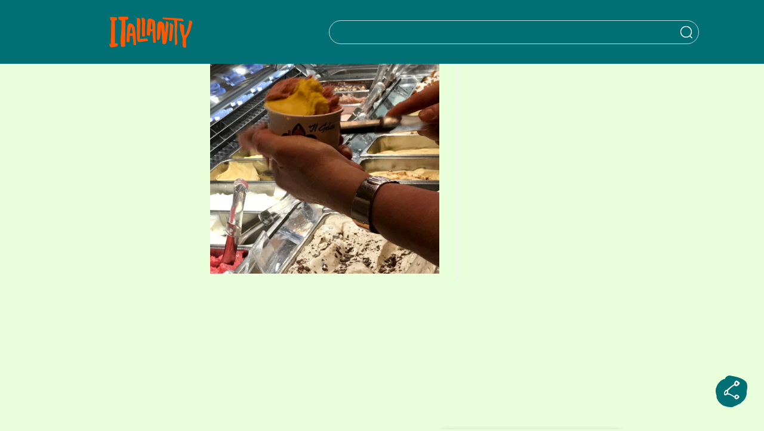

--- FILE ---
content_type: text/html; charset=utf-8
request_url: https://www.google.com/recaptcha/api2/anchor?ar=1&k=6Ldreh4eAAAAAChWV4DnARjyPs_6Z6c-bCSQskT3&co=aHR0cHM6Ly9pdGFsaWFuaXR5LmpwOjQ0Mw..&hl=en&v=PoyoqOPhxBO7pBk68S4YbpHZ&size=invisible&anchor-ms=20000&execute-ms=30000&cb=xed03qzh4zom
body_size: 48626
content:
<!DOCTYPE HTML><html dir="ltr" lang="en"><head><meta http-equiv="Content-Type" content="text/html; charset=UTF-8">
<meta http-equiv="X-UA-Compatible" content="IE=edge">
<title>reCAPTCHA</title>
<style type="text/css">
/* cyrillic-ext */
@font-face {
  font-family: 'Roboto';
  font-style: normal;
  font-weight: 400;
  font-stretch: 100%;
  src: url(//fonts.gstatic.com/s/roboto/v48/KFO7CnqEu92Fr1ME7kSn66aGLdTylUAMa3GUBHMdazTgWw.woff2) format('woff2');
  unicode-range: U+0460-052F, U+1C80-1C8A, U+20B4, U+2DE0-2DFF, U+A640-A69F, U+FE2E-FE2F;
}
/* cyrillic */
@font-face {
  font-family: 'Roboto';
  font-style: normal;
  font-weight: 400;
  font-stretch: 100%;
  src: url(//fonts.gstatic.com/s/roboto/v48/KFO7CnqEu92Fr1ME7kSn66aGLdTylUAMa3iUBHMdazTgWw.woff2) format('woff2');
  unicode-range: U+0301, U+0400-045F, U+0490-0491, U+04B0-04B1, U+2116;
}
/* greek-ext */
@font-face {
  font-family: 'Roboto';
  font-style: normal;
  font-weight: 400;
  font-stretch: 100%;
  src: url(//fonts.gstatic.com/s/roboto/v48/KFO7CnqEu92Fr1ME7kSn66aGLdTylUAMa3CUBHMdazTgWw.woff2) format('woff2');
  unicode-range: U+1F00-1FFF;
}
/* greek */
@font-face {
  font-family: 'Roboto';
  font-style: normal;
  font-weight: 400;
  font-stretch: 100%;
  src: url(//fonts.gstatic.com/s/roboto/v48/KFO7CnqEu92Fr1ME7kSn66aGLdTylUAMa3-UBHMdazTgWw.woff2) format('woff2');
  unicode-range: U+0370-0377, U+037A-037F, U+0384-038A, U+038C, U+038E-03A1, U+03A3-03FF;
}
/* math */
@font-face {
  font-family: 'Roboto';
  font-style: normal;
  font-weight: 400;
  font-stretch: 100%;
  src: url(//fonts.gstatic.com/s/roboto/v48/KFO7CnqEu92Fr1ME7kSn66aGLdTylUAMawCUBHMdazTgWw.woff2) format('woff2');
  unicode-range: U+0302-0303, U+0305, U+0307-0308, U+0310, U+0312, U+0315, U+031A, U+0326-0327, U+032C, U+032F-0330, U+0332-0333, U+0338, U+033A, U+0346, U+034D, U+0391-03A1, U+03A3-03A9, U+03B1-03C9, U+03D1, U+03D5-03D6, U+03F0-03F1, U+03F4-03F5, U+2016-2017, U+2034-2038, U+203C, U+2040, U+2043, U+2047, U+2050, U+2057, U+205F, U+2070-2071, U+2074-208E, U+2090-209C, U+20D0-20DC, U+20E1, U+20E5-20EF, U+2100-2112, U+2114-2115, U+2117-2121, U+2123-214F, U+2190, U+2192, U+2194-21AE, U+21B0-21E5, U+21F1-21F2, U+21F4-2211, U+2213-2214, U+2216-22FF, U+2308-230B, U+2310, U+2319, U+231C-2321, U+2336-237A, U+237C, U+2395, U+239B-23B7, U+23D0, U+23DC-23E1, U+2474-2475, U+25AF, U+25B3, U+25B7, U+25BD, U+25C1, U+25CA, U+25CC, U+25FB, U+266D-266F, U+27C0-27FF, U+2900-2AFF, U+2B0E-2B11, U+2B30-2B4C, U+2BFE, U+3030, U+FF5B, U+FF5D, U+1D400-1D7FF, U+1EE00-1EEFF;
}
/* symbols */
@font-face {
  font-family: 'Roboto';
  font-style: normal;
  font-weight: 400;
  font-stretch: 100%;
  src: url(//fonts.gstatic.com/s/roboto/v48/KFO7CnqEu92Fr1ME7kSn66aGLdTylUAMaxKUBHMdazTgWw.woff2) format('woff2');
  unicode-range: U+0001-000C, U+000E-001F, U+007F-009F, U+20DD-20E0, U+20E2-20E4, U+2150-218F, U+2190, U+2192, U+2194-2199, U+21AF, U+21E6-21F0, U+21F3, U+2218-2219, U+2299, U+22C4-22C6, U+2300-243F, U+2440-244A, U+2460-24FF, U+25A0-27BF, U+2800-28FF, U+2921-2922, U+2981, U+29BF, U+29EB, U+2B00-2BFF, U+4DC0-4DFF, U+FFF9-FFFB, U+10140-1018E, U+10190-1019C, U+101A0, U+101D0-101FD, U+102E0-102FB, U+10E60-10E7E, U+1D2C0-1D2D3, U+1D2E0-1D37F, U+1F000-1F0FF, U+1F100-1F1AD, U+1F1E6-1F1FF, U+1F30D-1F30F, U+1F315, U+1F31C, U+1F31E, U+1F320-1F32C, U+1F336, U+1F378, U+1F37D, U+1F382, U+1F393-1F39F, U+1F3A7-1F3A8, U+1F3AC-1F3AF, U+1F3C2, U+1F3C4-1F3C6, U+1F3CA-1F3CE, U+1F3D4-1F3E0, U+1F3ED, U+1F3F1-1F3F3, U+1F3F5-1F3F7, U+1F408, U+1F415, U+1F41F, U+1F426, U+1F43F, U+1F441-1F442, U+1F444, U+1F446-1F449, U+1F44C-1F44E, U+1F453, U+1F46A, U+1F47D, U+1F4A3, U+1F4B0, U+1F4B3, U+1F4B9, U+1F4BB, U+1F4BF, U+1F4C8-1F4CB, U+1F4D6, U+1F4DA, U+1F4DF, U+1F4E3-1F4E6, U+1F4EA-1F4ED, U+1F4F7, U+1F4F9-1F4FB, U+1F4FD-1F4FE, U+1F503, U+1F507-1F50B, U+1F50D, U+1F512-1F513, U+1F53E-1F54A, U+1F54F-1F5FA, U+1F610, U+1F650-1F67F, U+1F687, U+1F68D, U+1F691, U+1F694, U+1F698, U+1F6AD, U+1F6B2, U+1F6B9-1F6BA, U+1F6BC, U+1F6C6-1F6CF, U+1F6D3-1F6D7, U+1F6E0-1F6EA, U+1F6F0-1F6F3, U+1F6F7-1F6FC, U+1F700-1F7FF, U+1F800-1F80B, U+1F810-1F847, U+1F850-1F859, U+1F860-1F887, U+1F890-1F8AD, U+1F8B0-1F8BB, U+1F8C0-1F8C1, U+1F900-1F90B, U+1F93B, U+1F946, U+1F984, U+1F996, U+1F9E9, U+1FA00-1FA6F, U+1FA70-1FA7C, U+1FA80-1FA89, U+1FA8F-1FAC6, U+1FACE-1FADC, U+1FADF-1FAE9, U+1FAF0-1FAF8, U+1FB00-1FBFF;
}
/* vietnamese */
@font-face {
  font-family: 'Roboto';
  font-style: normal;
  font-weight: 400;
  font-stretch: 100%;
  src: url(//fonts.gstatic.com/s/roboto/v48/KFO7CnqEu92Fr1ME7kSn66aGLdTylUAMa3OUBHMdazTgWw.woff2) format('woff2');
  unicode-range: U+0102-0103, U+0110-0111, U+0128-0129, U+0168-0169, U+01A0-01A1, U+01AF-01B0, U+0300-0301, U+0303-0304, U+0308-0309, U+0323, U+0329, U+1EA0-1EF9, U+20AB;
}
/* latin-ext */
@font-face {
  font-family: 'Roboto';
  font-style: normal;
  font-weight: 400;
  font-stretch: 100%;
  src: url(//fonts.gstatic.com/s/roboto/v48/KFO7CnqEu92Fr1ME7kSn66aGLdTylUAMa3KUBHMdazTgWw.woff2) format('woff2');
  unicode-range: U+0100-02BA, U+02BD-02C5, U+02C7-02CC, U+02CE-02D7, U+02DD-02FF, U+0304, U+0308, U+0329, U+1D00-1DBF, U+1E00-1E9F, U+1EF2-1EFF, U+2020, U+20A0-20AB, U+20AD-20C0, U+2113, U+2C60-2C7F, U+A720-A7FF;
}
/* latin */
@font-face {
  font-family: 'Roboto';
  font-style: normal;
  font-weight: 400;
  font-stretch: 100%;
  src: url(//fonts.gstatic.com/s/roboto/v48/KFO7CnqEu92Fr1ME7kSn66aGLdTylUAMa3yUBHMdazQ.woff2) format('woff2');
  unicode-range: U+0000-00FF, U+0131, U+0152-0153, U+02BB-02BC, U+02C6, U+02DA, U+02DC, U+0304, U+0308, U+0329, U+2000-206F, U+20AC, U+2122, U+2191, U+2193, U+2212, U+2215, U+FEFF, U+FFFD;
}
/* cyrillic-ext */
@font-face {
  font-family: 'Roboto';
  font-style: normal;
  font-weight: 500;
  font-stretch: 100%;
  src: url(//fonts.gstatic.com/s/roboto/v48/KFO7CnqEu92Fr1ME7kSn66aGLdTylUAMa3GUBHMdazTgWw.woff2) format('woff2');
  unicode-range: U+0460-052F, U+1C80-1C8A, U+20B4, U+2DE0-2DFF, U+A640-A69F, U+FE2E-FE2F;
}
/* cyrillic */
@font-face {
  font-family: 'Roboto';
  font-style: normal;
  font-weight: 500;
  font-stretch: 100%;
  src: url(//fonts.gstatic.com/s/roboto/v48/KFO7CnqEu92Fr1ME7kSn66aGLdTylUAMa3iUBHMdazTgWw.woff2) format('woff2');
  unicode-range: U+0301, U+0400-045F, U+0490-0491, U+04B0-04B1, U+2116;
}
/* greek-ext */
@font-face {
  font-family: 'Roboto';
  font-style: normal;
  font-weight: 500;
  font-stretch: 100%;
  src: url(//fonts.gstatic.com/s/roboto/v48/KFO7CnqEu92Fr1ME7kSn66aGLdTylUAMa3CUBHMdazTgWw.woff2) format('woff2');
  unicode-range: U+1F00-1FFF;
}
/* greek */
@font-face {
  font-family: 'Roboto';
  font-style: normal;
  font-weight: 500;
  font-stretch: 100%;
  src: url(//fonts.gstatic.com/s/roboto/v48/KFO7CnqEu92Fr1ME7kSn66aGLdTylUAMa3-UBHMdazTgWw.woff2) format('woff2');
  unicode-range: U+0370-0377, U+037A-037F, U+0384-038A, U+038C, U+038E-03A1, U+03A3-03FF;
}
/* math */
@font-face {
  font-family: 'Roboto';
  font-style: normal;
  font-weight: 500;
  font-stretch: 100%;
  src: url(//fonts.gstatic.com/s/roboto/v48/KFO7CnqEu92Fr1ME7kSn66aGLdTylUAMawCUBHMdazTgWw.woff2) format('woff2');
  unicode-range: U+0302-0303, U+0305, U+0307-0308, U+0310, U+0312, U+0315, U+031A, U+0326-0327, U+032C, U+032F-0330, U+0332-0333, U+0338, U+033A, U+0346, U+034D, U+0391-03A1, U+03A3-03A9, U+03B1-03C9, U+03D1, U+03D5-03D6, U+03F0-03F1, U+03F4-03F5, U+2016-2017, U+2034-2038, U+203C, U+2040, U+2043, U+2047, U+2050, U+2057, U+205F, U+2070-2071, U+2074-208E, U+2090-209C, U+20D0-20DC, U+20E1, U+20E5-20EF, U+2100-2112, U+2114-2115, U+2117-2121, U+2123-214F, U+2190, U+2192, U+2194-21AE, U+21B0-21E5, U+21F1-21F2, U+21F4-2211, U+2213-2214, U+2216-22FF, U+2308-230B, U+2310, U+2319, U+231C-2321, U+2336-237A, U+237C, U+2395, U+239B-23B7, U+23D0, U+23DC-23E1, U+2474-2475, U+25AF, U+25B3, U+25B7, U+25BD, U+25C1, U+25CA, U+25CC, U+25FB, U+266D-266F, U+27C0-27FF, U+2900-2AFF, U+2B0E-2B11, U+2B30-2B4C, U+2BFE, U+3030, U+FF5B, U+FF5D, U+1D400-1D7FF, U+1EE00-1EEFF;
}
/* symbols */
@font-face {
  font-family: 'Roboto';
  font-style: normal;
  font-weight: 500;
  font-stretch: 100%;
  src: url(//fonts.gstatic.com/s/roboto/v48/KFO7CnqEu92Fr1ME7kSn66aGLdTylUAMaxKUBHMdazTgWw.woff2) format('woff2');
  unicode-range: U+0001-000C, U+000E-001F, U+007F-009F, U+20DD-20E0, U+20E2-20E4, U+2150-218F, U+2190, U+2192, U+2194-2199, U+21AF, U+21E6-21F0, U+21F3, U+2218-2219, U+2299, U+22C4-22C6, U+2300-243F, U+2440-244A, U+2460-24FF, U+25A0-27BF, U+2800-28FF, U+2921-2922, U+2981, U+29BF, U+29EB, U+2B00-2BFF, U+4DC0-4DFF, U+FFF9-FFFB, U+10140-1018E, U+10190-1019C, U+101A0, U+101D0-101FD, U+102E0-102FB, U+10E60-10E7E, U+1D2C0-1D2D3, U+1D2E0-1D37F, U+1F000-1F0FF, U+1F100-1F1AD, U+1F1E6-1F1FF, U+1F30D-1F30F, U+1F315, U+1F31C, U+1F31E, U+1F320-1F32C, U+1F336, U+1F378, U+1F37D, U+1F382, U+1F393-1F39F, U+1F3A7-1F3A8, U+1F3AC-1F3AF, U+1F3C2, U+1F3C4-1F3C6, U+1F3CA-1F3CE, U+1F3D4-1F3E0, U+1F3ED, U+1F3F1-1F3F3, U+1F3F5-1F3F7, U+1F408, U+1F415, U+1F41F, U+1F426, U+1F43F, U+1F441-1F442, U+1F444, U+1F446-1F449, U+1F44C-1F44E, U+1F453, U+1F46A, U+1F47D, U+1F4A3, U+1F4B0, U+1F4B3, U+1F4B9, U+1F4BB, U+1F4BF, U+1F4C8-1F4CB, U+1F4D6, U+1F4DA, U+1F4DF, U+1F4E3-1F4E6, U+1F4EA-1F4ED, U+1F4F7, U+1F4F9-1F4FB, U+1F4FD-1F4FE, U+1F503, U+1F507-1F50B, U+1F50D, U+1F512-1F513, U+1F53E-1F54A, U+1F54F-1F5FA, U+1F610, U+1F650-1F67F, U+1F687, U+1F68D, U+1F691, U+1F694, U+1F698, U+1F6AD, U+1F6B2, U+1F6B9-1F6BA, U+1F6BC, U+1F6C6-1F6CF, U+1F6D3-1F6D7, U+1F6E0-1F6EA, U+1F6F0-1F6F3, U+1F6F7-1F6FC, U+1F700-1F7FF, U+1F800-1F80B, U+1F810-1F847, U+1F850-1F859, U+1F860-1F887, U+1F890-1F8AD, U+1F8B0-1F8BB, U+1F8C0-1F8C1, U+1F900-1F90B, U+1F93B, U+1F946, U+1F984, U+1F996, U+1F9E9, U+1FA00-1FA6F, U+1FA70-1FA7C, U+1FA80-1FA89, U+1FA8F-1FAC6, U+1FACE-1FADC, U+1FADF-1FAE9, U+1FAF0-1FAF8, U+1FB00-1FBFF;
}
/* vietnamese */
@font-face {
  font-family: 'Roboto';
  font-style: normal;
  font-weight: 500;
  font-stretch: 100%;
  src: url(//fonts.gstatic.com/s/roboto/v48/KFO7CnqEu92Fr1ME7kSn66aGLdTylUAMa3OUBHMdazTgWw.woff2) format('woff2');
  unicode-range: U+0102-0103, U+0110-0111, U+0128-0129, U+0168-0169, U+01A0-01A1, U+01AF-01B0, U+0300-0301, U+0303-0304, U+0308-0309, U+0323, U+0329, U+1EA0-1EF9, U+20AB;
}
/* latin-ext */
@font-face {
  font-family: 'Roboto';
  font-style: normal;
  font-weight: 500;
  font-stretch: 100%;
  src: url(//fonts.gstatic.com/s/roboto/v48/KFO7CnqEu92Fr1ME7kSn66aGLdTylUAMa3KUBHMdazTgWw.woff2) format('woff2');
  unicode-range: U+0100-02BA, U+02BD-02C5, U+02C7-02CC, U+02CE-02D7, U+02DD-02FF, U+0304, U+0308, U+0329, U+1D00-1DBF, U+1E00-1E9F, U+1EF2-1EFF, U+2020, U+20A0-20AB, U+20AD-20C0, U+2113, U+2C60-2C7F, U+A720-A7FF;
}
/* latin */
@font-face {
  font-family: 'Roboto';
  font-style: normal;
  font-weight: 500;
  font-stretch: 100%;
  src: url(//fonts.gstatic.com/s/roboto/v48/KFO7CnqEu92Fr1ME7kSn66aGLdTylUAMa3yUBHMdazQ.woff2) format('woff2');
  unicode-range: U+0000-00FF, U+0131, U+0152-0153, U+02BB-02BC, U+02C6, U+02DA, U+02DC, U+0304, U+0308, U+0329, U+2000-206F, U+20AC, U+2122, U+2191, U+2193, U+2212, U+2215, U+FEFF, U+FFFD;
}
/* cyrillic-ext */
@font-face {
  font-family: 'Roboto';
  font-style: normal;
  font-weight: 900;
  font-stretch: 100%;
  src: url(//fonts.gstatic.com/s/roboto/v48/KFO7CnqEu92Fr1ME7kSn66aGLdTylUAMa3GUBHMdazTgWw.woff2) format('woff2');
  unicode-range: U+0460-052F, U+1C80-1C8A, U+20B4, U+2DE0-2DFF, U+A640-A69F, U+FE2E-FE2F;
}
/* cyrillic */
@font-face {
  font-family: 'Roboto';
  font-style: normal;
  font-weight: 900;
  font-stretch: 100%;
  src: url(//fonts.gstatic.com/s/roboto/v48/KFO7CnqEu92Fr1ME7kSn66aGLdTylUAMa3iUBHMdazTgWw.woff2) format('woff2');
  unicode-range: U+0301, U+0400-045F, U+0490-0491, U+04B0-04B1, U+2116;
}
/* greek-ext */
@font-face {
  font-family: 'Roboto';
  font-style: normal;
  font-weight: 900;
  font-stretch: 100%;
  src: url(//fonts.gstatic.com/s/roboto/v48/KFO7CnqEu92Fr1ME7kSn66aGLdTylUAMa3CUBHMdazTgWw.woff2) format('woff2');
  unicode-range: U+1F00-1FFF;
}
/* greek */
@font-face {
  font-family: 'Roboto';
  font-style: normal;
  font-weight: 900;
  font-stretch: 100%;
  src: url(//fonts.gstatic.com/s/roboto/v48/KFO7CnqEu92Fr1ME7kSn66aGLdTylUAMa3-UBHMdazTgWw.woff2) format('woff2');
  unicode-range: U+0370-0377, U+037A-037F, U+0384-038A, U+038C, U+038E-03A1, U+03A3-03FF;
}
/* math */
@font-face {
  font-family: 'Roboto';
  font-style: normal;
  font-weight: 900;
  font-stretch: 100%;
  src: url(//fonts.gstatic.com/s/roboto/v48/KFO7CnqEu92Fr1ME7kSn66aGLdTylUAMawCUBHMdazTgWw.woff2) format('woff2');
  unicode-range: U+0302-0303, U+0305, U+0307-0308, U+0310, U+0312, U+0315, U+031A, U+0326-0327, U+032C, U+032F-0330, U+0332-0333, U+0338, U+033A, U+0346, U+034D, U+0391-03A1, U+03A3-03A9, U+03B1-03C9, U+03D1, U+03D5-03D6, U+03F0-03F1, U+03F4-03F5, U+2016-2017, U+2034-2038, U+203C, U+2040, U+2043, U+2047, U+2050, U+2057, U+205F, U+2070-2071, U+2074-208E, U+2090-209C, U+20D0-20DC, U+20E1, U+20E5-20EF, U+2100-2112, U+2114-2115, U+2117-2121, U+2123-214F, U+2190, U+2192, U+2194-21AE, U+21B0-21E5, U+21F1-21F2, U+21F4-2211, U+2213-2214, U+2216-22FF, U+2308-230B, U+2310, U+2319, U+231C-2321, U+2336-237A, U+237C, U+2395, U+239B-23B7, U+23D0, U+23DC-23E1, U+2474-2475, U+25AF, U+25B3, U+25B7, U+25BD, U+25C1, U+25CA, U+25CC, U+25FB, U+266D-266F, U+27C0-27FF, U+2900-2AFF, U+2B0E-2B11, U+2B30-2B4C, U+2BFE, U+3030, U+FF5B, U+FF5D, U+1D400-1D7FF, U+1EE00-1EEFF;
}
/* symbols */
@font-face {
  font-family: 'Roboto';
  font-style: normal;
  font-weight: 900;
  font-stretch: 100%;
  src: url(//fonts.gstatic.com/s/roboto/v48/KFO7CnqEu92Fr1ME7kSn66aGLdTylUAMaxKUBHMdazTgWw.woff2) format('woff2');
  unicode-range: U+0001-000C, U+000E-001F, U+007F-009F, U+20DD-20E0, U+20E2-20E4, U+2150-218F, U+2190, U+2192, U+2194-2199, U+21AF, U+21E6-21F0, U+21F3, U+2218-2219, U+2299, U+22C4-22C6, U+2300-243F, U+2440-244A, U+2460-24FF, U+25A0-27BF, U+2800-28FF, U+2921-2922, U+2981, U+29BF, U+29EB, U+2B00-2BFF, U+4DC0-4DFF, U+FFF9-FFFB, U+10140-1018E, U+10190-1019C, U+101A0, U+101D0-101FD, U+102E0-102FB, U+10E60-10E7E, U+1D2C0-1D2D3, U+1D2E0-1D37F, U+1F000-1F0FF, U+1F100-1F1AD, U+1F1E6-1F1FF, U+1F30D-1F30F, U+1F315, U+1F31C, U+1F31E, U+1F320-1F32C, U+1F336, U+1F378, U+1F37D, U+1F382, U+1F393-1F39F, U+1F3A7-1F3A8, U+1F3AC-1F3AF, U+1F3C2, U+1F3C4-1F3C6, U+1F3CA-1F3CE, U+1F3D4-1F3E0, U+1F3ED, U+1F3F1-1F3F3, U+1F3F5-1F3F7, U+1F408, U+1F415, U+1F41F, U+1F426, U+1F43F, U+1F441-1F442, U+1F444, U+1F446-1F449, U+1F44C-1F44E, U+1F453, U+1F46A, U+1F47D, U+1F4A3, U+1F4B0, U+1F4B3, U+1F4B9, U+1F4BB, U+1F4BF, U+1F4C8-1F4CB, U+1F4D6, U+1F4DA, U+1F4DF, U+1F4E3-1F4E6, U+1F4EA-1F4ED, U+1F4F7, U+1F4F9-1F4FB, U+1F4FD-1F4FE, U+1F503, U+1F507-1F50B, U+1F50D, U+1F512-1F513, U+1F53E-1F54A, U+1F54F-1F5FA, U+1F610, U+1F650-1F67F, U+1F687, U+1F68D, U+1F691, U+1F694, U+1F698, U+1F6AD, U+1F6B2, U+1F6B9-1F6BA, U+1F6BC, U+1F6C6-1F6CF, U+1F6D3-1F6D7, U+1F6E0-1F6EA, U+1F6F0-1F6F3, U+1F6F7-1F6FC, U+1F700-1F7FF, U+1F800-1F80B, U+1F810-1F847, U+1F850-1F859, U+1F860-1F887, U+1F890-1F8AD, U+1F8B0-1F8BB, U+1F8C0-1F8C1, U+1F900-1F90B, U+1F93B, U+1F946, U+1F984, U+1F996, U+1F9E9, U+1FA00-1FA6F, U+1FA70-1FA7C, U+1FA80-1FA89, U+1FA8F-1FAC6, U+1FACE-1FADC, U+1FADF-1FAE9, U+1FAF0-1FAF8, U+1FB00-1FBFF;
}
/* vietnamese */
@font-face {
  font-family: 'Roboto';
  font-style: normal;
  font-weight: 900;
  font-stretch: 100%;
  src: url(//fonts.gstatic.com/s/roboto/v48/KFO7CnqEu92Fr1ME7kSn66aGLdTylUAMa3OUBHMdazTgWw.woff2) format('woff2');
  unicode-range: U+0102-0103, U+0110-0111, U+0128-0129, U+0168-0169, U+01A0-01A1, U+01AF-01B0, U+0300-0301, U+0303-0304, U+0308-0309, U+0323, U+0329, U+1EA0-1EF9, U+20AB;
}
/* latin-ext */
@font-face {
  font-family: 'Roboto';
  font-style: normal;
  font-weight: 900;
  font-stretch: 100%;
  src: url(//fonts.gstatic.com/s/roboto/v48/KFO7CnqEu92Fr1ME7kSn66aGLdTylUAMa3KUBHMdazTgWw.woff2) format('woff2');
  unicode-range: U+0100-02BA, U+02BD-02C5, U+02C7-02CC, U+02CE-02D7, U+02DD-02FF, U+0304, U+0308, U+0329, U+1D00-1DBF, U+1E00-1E9F, U+1EF2-1EFF, U+2020, U+20A0-20AB, U+20AD-20C0, U+2113, U+2C60-2C7F, U+A720-A7FF;
}
/* latin */
@font-face {
  font-family: 'Roboto';
  font-style: normal;
  font-weight: 900;
  font-stretch: 100%;
  src: url(//fonts.gstatic.com/s/roboto/v48/KFO7CnqEu92Fr1ME7kSn66aGLdTylUAMa3yUBHMdazQ.woff2) format('woff2');
  unicode-range: U+0000-00FF, U+0131, U+0152-0153, U+02BB-02BC, U+02C6, U+02DA, U+02DC, U+0304, U+0308, U+0329, U+2000-206F, U+20AC, U+2122, U+2191, U+2193, U+2212, U+2215, U+FEFF, U+FFFD;
}

</style>
<link rel="stylesheet" type="text/css" href="https://www.gstatic.com/recaptcha/releases/PoyoqOPhxBO7pBk68S4YbpHZ/styles__ltr.css">
<script nonce="hLgUSxbchfSfrrSvVPde6A" type="text/javascript">window['__recaptcha_api'] = 'https://www.google.com/recaptcha/api2/';</script>
<script type="text/javascript" src="https://www.gstatic.com/recaptcha/releases/PoyoqOPhxBO7pBk68S4YbpHZ/recaptcha__en.js" nonce="hLgUSxbchfSfrrSvVPde6A">
      
    </script></head>
<body><div id="rc-anchor-alert" class="rc-anchor-alert"></div>
<input type="hidden" id="recaptcha-token" value="[base64]">
<script type="text/javascript" nonce="hLgUSxbchfSfrrSvVPde6A">
      recaptcha.anchor.Main.init("[\x22ainput\x22,[\x22bgdata\x22,\x22\x22,\[base64]/[base64]/[base64]/[base64]/[base64]/[base64]/KGcoTywyNTMsTy5PKSxVRyhPLEMpKTpnKE8sMjUzLEMpLE8pKSxsKSksTykpfSxieT1mdW5jdGlvbihDLE8sdSxsKXtmb3IobD0odT1SKEMpLDApO08+MDtPLS0pbD1sPDw4fFooQyk7ZyhDLHUsbCl9LFVHPWZ1bmN0aW9uKEMsTyl7Qy5pLmxlbmd0aD4xMDQ/[base64]/[base64]/[base64]/[base64]/[base64]/[base64]/[base64]\\u003d\x22,\[base64]\\u003d\\u003d\x22,\[base64]/DnMKRwox5AcOTTF7DszYCwpBow5pBBU8GwqrDkMObw5IgDG1bDjHCr8KANcK7esO9w7ZlOTcfwoISw5zCjksTw5DDs8K2CcOGEcKGAcKtXFDCpnpyU07DssK0wr1JHMO/w6DDj8KVcH3CsDbDl8OKMcKJwpAFwqTCrMODwo/DrcKBZcORw5TClXEXbsORwp/Ck8OxIk/DnHknA8OKK3x0w4DDsMOOQ1LDhnQ5X8OxwqNtbFttZAjDqsKAw7FVZsOzMXPCjzDDpcKdw7JDwpIgwrrDi0rDpWw3wqfCusKNwp5XAsKHQ8O1ERDCgsKFMG0XwqdGBFQjQkLChcKlwqUdakxUHcKQwrXCgGLDhMKew61Fw61YwqTDgsKmHkkGWcOzKBnCii/[base64]/CjsK6w4x7VcOuwrYnw7otw6jDo8OdCndzw6zCn0QrWcOxFMKjNsOcwrXCpm0ufMKmwpDCmcOYJ2Usw7bDjMOWwrZoS8KTw4rCmAM2V37DjU/[base64]/w5rDsibCvcOJw4ALwo7DgBwLwo1FRsO+D3HClMKtw7PDrCXDo8KMwpXCkyp9wqVJwqkXwoMxw50qcsOoNHHDiHDCusOmC1fCjMKewrnCi8O3DVV6w4LDu0FkSwfDjHnCs0oVw5pwwqrDn8KtNGwZw4YuOsK0HQnDgytCa8KRw7PDjDPCqcKJw4onSSvDtUd/RyjCqAcTwp3CgG0uwonCk8OvTTXCgMOmw7jCqid1Uj4iw495aG7Cg2NpwrrDl8KDw5XDvSrCiMKaXjXCvg3CkF9pSQ4YwqNVY8OFccOBw6zDsTHCgk/Dg1Mhb0YawqsFWcKmwr5Jw7gnX0gZNMOWWUfCjMOKe3NYwovDkk/Cp1fDpRzCrF1ebHpew6BSwrfCm2bCrEPCqcOzwqEdw47CrBt6SwZAwp3Dvk0yPWVaWn3Dj8Ocw5sxw68ew6UKb8K5JsKHwp0IwqBtHk/CscOdwq1nw5TDhG4Wwp0SM8Kuw4DDu8OWQsKzOgDDg8Kmw6zCrDxDUTUWwq4nSsKKD8KVAQbClMO9w7PCksOfH8Ogan0mAm9kwrHCrAUwwpnDoRvCvkMuwo/CvcOjw53Dsh3DpcKxCmsIPcKWw4rDqXdowovDu8OywpzDtMK1ND/CoHdsEwl6cjTDuHzCv3nDtHMcwpM9w43DjsOBamUJw4fDocOVw5EFc3zDq8KCesOvY8OyGcKUwrF1JFITw6hmw5XDl2nDssKPXsKaw4bDn8K2w6nDvyVRSHhdw6dWB8KTw40SCgzDkyDCgsOvw7LDlMK/w7TCv8K3G2rDh8KEwpHCqn7ChMOEK1bCs8OKwrrDpmrCuSgfwplMw4DDh8OYYFFnFlXCu8OwwpvCg8KcfcO0c8O5AsKLV8KuPsO6fx3ClgN8P8KDwrvDrsKhwojCoEgiGMKowpzDvMObSX01wqTDu8KTBgbCo0oPejzCoA8CUMOoVh/[base64]/Ds24hw4JQW0VEwqkVwqEAwq4TUy4awpPDhCscJMKRwodbw4HCgQfDrBphaSDDinvDiMKIwqVhwonDgybDk8Oxw77Ch8O/bQxjwoTCjsOUesOBw6vDuR/CoFLCicKNw7nDmcK/FjnDik/Cm3/DhMKDWMO9dEFaVVELwq/CgRREw7zDkMOde8OJw6rDoVIzw4RNKsKywrMAMhFrAC/[base64]/Cg2HCv0hnRcObcwwIw4/CgcKAOHPCmBLCq8OBw6UMwqUMw6w9QxTDhTHCvsKfw7BQwqgmZ1sFw4wAFcOFTcKzT8OTwrZyw7TCkzcYw7zCisK1fjLCnsKEw5F2wqjCvcKrK8OtA2rCrDTCh2HCkETCt1rDlWpIwqhmwrvDvsO/w4sLwocaZsOqJzZew63CiMK0w5HDnnQPw65Fw57DrMOEwpt/LXXCq8KPW8Oww7ohw7TCqcKGFMK9H1Z/w685fE0Sw4PDvkfDiQXCjcKyw4gjJmHDoMKFKcO/wo5GOn3DvcKJPMKWwoDCncO1Q8KcAzwMfMOhKy48woDCr8KVI8Ojw482HcKcEGMkG153wqxiZ8K+wqvCnGrDmy7DjFQUwqLChsODw7bCuMOWHsKcARF9wrgcw6cUeMKHw7dkPG1Aw6Jcbm8VGMOww7/CicOoecOewoPDlxrDvTfDowXCjAYTTsOfw5tmwr8rwqBZwqUEwonDoBDDnEQsJg8XETDDvMKdHMOVSg3DusK0w5xXfh9/I8Oswo4CAXwqwqYuJMKhwroYCi/Co1nCqsKDw65NSsKZEMOkwpjCsMK4wo1kDsKNWsKyUsKYw7dHWsKPNVoCNMKQbxnDo8OBwrZbOcOfFB7DscK3woHDs8K1wrNffG4pVA89w4XDoGZmwqtCRnvDh3jDt8KPAsKDw4/Dt14YQGnCiiDDr2vDgMKUDcO1w5fCuw3CvwTCo8O1aHhncsOLA8KcZlU5FAJ/w7jCv05WwojDpcOOwr8zwqXClsKbw4dKNU1MdMO7w5HDk05/AMO8GAJ9Li4gw7w0JMKDwpTDvD9oGU0wCcK/w7JTwp0EwpzDg8Ojw74bF8O5UMOlRjfDqcKawoUjYMK/Mx5aZMOEdyDDqCQzw4svEcOKNcO+wrt/YjQzWsK1BhfDmC57U3LCrlrCrCNySMO7w6PCisKXdX9Gwoo4wotHw6FIc0oWwq1swq/CvSPCnMK0PUgFNMOMPWcEwqUJRlckICU3ayAZNsKjScKMRMOEAAvCmjzDqzFvw7UKEB0BwrXCssKlw7vDjsKvWEDDtRdgwo55w45gc8KAcH3DjEghTsOMHMKBw5bDt8KaEFlxJ8O7HBplwpfCmkIsFmR8S3VgZWcxW8K/WcOMwo4iPcOSLsOcAcKhKsO8E8OlFMKJOsORw4wxwoMhZMOfw6hhTSkwG3R6EMKHQTJOK382wprDs8Ofwpc7w71iw6ltwoFbMyFHXUPDksKHw5Y2Sl7DscO6BsKFw4rDm8KrWMO6GEbDt1/CkngwwpXCoMKEcHbCqcKDYsKMwod1w57DuANLwoQLGD4SwqzDoz/CkMOLEsKFw7zDlcOkw4TCsRHCn8ODc8OKwpFqwpjDpMKXwovCgsKgMMO/bk1zEsOqAQTCtTPDr8KVbsOYwpXDvsOINy85woXDssOlwqwdw6XCjUfDicOTw6/[base64]/cFjCs8O8ARHCusOvXE7ChhLCm0IwQsKqw4vDmMK0woVKccK/[base64]/[base64]/CMKPTUJXw4pIKQpswpnDosKPB21MwrpXwotuw6AuNcOLa8Ocw7LCrsKswpjCi8Kkw5tnwo/CugNkwqvDmiTCoMKVC0zCkXTDnMOQK8OiCQQ1w6ZXw4J9HU3CtFlVwqBPwrpSKnlVdsOJP8KVU8OCHsKgw5FRw4XCu8OcIUTCni16woBSF8KNw47Ch3ZEb2vDsDfDil50w47DkU4MdMO4OR7CpE3Csn52QjTDu8OlwpdBV8KXP8K4woBTwokUw48cEGN8wo/[base64]/UcOow58Jw7jDolnDq1nCpRnDj0nCngvDucK6S8K0RyISw6AIAnJJw58vw7wtJcKWLC1/bn0VQCwFwpLCsHXDty7CncOew7MPw746w67DpsOaw4c2aMOpwprDg8OoXj/[base64]/aE7DpyfDs8OLbV1vLsKrG2tawp8sw7rCisO+w6TCu8KRJ8K+XsO/V07Dp8KpFMKgw67DnMOhOcOqwrfCs0nDvm3DgRPDtygVNMKxFcOVYSDDk8KjDVw9w67CkBLCv2EAw5rDvMK+w4h/wpvCl8OeCMOQEMKYKsO/wpN0ZgLCv0gaWQzCg8KhfBcfWMKtwpk3w5RmZcOQwodBw40Dw6JUXMO9PsO/w7JmUCA+w5B2wrzCgcOyYMOmSh3CrcKUw5J9w7jDo8KseMOQwonDj8K1wp48w5LCj8OjSkvDlH81wpvDiMOeSm9PaMKCK0/DrMORwrp8wrbDmsOnw4pLwonDulYPw5xIwoYMwpMyQD7CsUXCq2fDjnjChsOBTUTCshVWZ8KKVB3CtsObw5MODRxhI3hYJMOMw5vCvcOnK0/DpycIOX0FISbCvzxfAw1iSA85QcKBP03DrsK2JcKnwq7CjcO8cnw4cjnCicOfeMKqw6rDrkDDsU3Dp8OzwqXCkwd0AMKXwp/CqgrCnGXCjsKvwoLCgMOmZUl4HCvCr11OXi8GEMODwqvDsVRBaURbZifCr8K8S8O2RMO2YcK/LcOHwqtEcCXDh8OgJXjDmcKNwoIuLsOBw69Uwp7Cgk9qwr/DpEcQMcOofMOxLcOQSHfDo2DDnwtRwqzDuzvDi18wNX/DscO5N8OqBmzDmEcnP8KlwqExNFjDqHFMw7powr3CmsKzw4skW1jCmULCuxwhw6/DtB8ew6TDi09iwqPCk2dfw5vCsj4EwrNUw7gFwrw3wol3w7Y5EsKYwrbCpWXClcO4M8KmSMK0wo3Dlh9UfQ8XBMKWwpXCnMKLGcKQwqg/wq4fMF9Mw4DDjGASw5fDjgdlw6nDimltw7MMw4TDiQ14wrcEw5fCvcKcU0TDlx9IaMO4ScKOwoDCnMOULC8eL8Ojw47CqyfCj8K+w5PDscODV8KTDz80eycdw6bCi2l6w6/Dh8KMwqBGwq0SwrrCjgbChsKLesKswrVQX2IGFMOQwoULw5rCiMKkwpdnBMKqM8OHaFTCsMKgw7zDlCjCvcKzdMKoT8KBCxpRciJWwptxw6dIwq3DlUTCs0MCWsOpdRzDtnAVdcOPw6HDnmhVwqfChTt4QWDCsH7DtBJ3w4hNF8Kfbxw2w6sUDzFIwq/CsB7DucOdw4ERAMOZH8KbMMK3w6AxK8KAw6nDg8OYUsKBw4vCsMOgEXDDoMKmw7wxNUnCkBTDmS0tH8KtXHgyw5/CqT/CosKiEzbClVddwpJWwqfCv8KfwpTCvMKSXRnCh1bCi8KAw4jCnMObJMOzwr8SwpPCjsKKAGovaRIRJcKJwobDg0XCmEPCoxEjwoIuwo7CqsO8LcK3GQ/[base64]/HFFKb0TCpi7CnnEhwqEDR8O3HiU5w77Cr8O7wqbDjgAxDMO+w7FtFV4wwp/CscKpwrPDnMObwpvCgMO7w7DCpsKASHw1w6nCqjR6OwDDosOIM8OCw5nDmcOcw5xxw4/[base64]/DgsKkKcKQw6hnw51OW8Klw7TCtsKIwqzDlzbDj8KNw67CvMK3aFHDqEU5JMOBw4nCl8KTwrxfUA4YIBvDqh5bwpHCkWh5w5TCuMOBw4DCucOawofChFHDlsOaw57DpivCl1XCjsKRIChKwoZ7VTfCrsK/w43DrXvCgGfCp8OrJiQbwoM+w7cbeQtSX3U6cxFBJcKhBsK5KMOxwozDvQHDgMOQw5hSX0AuH2XDinUqw7PDsMOPw4DDvCpOw5XDsHNgw4bDmyhMw5EEXMKawpN7AMKkw5YHHD0tw43CojQuB2okWcKfw6xgYwozGcKcTynDlcKwC1PCtsKOHcOBen/[base64]/ChcOowolCwrvDkMK5woV9TMO3wrNvwrYowprDjX48w59nesO2wqEhBMKcw5zCgcO4woUsw6LDu8KUR8Kaw4ILwobCp3BeBsOxw51rw6vCqCDDkH7CryQ6wo19V3fCmljDoycAwpzDjcKSbgx5wq1hKGXDhMOkw67CoULDvzHDnm7CuMOjwpBewqAVw7zCrm/CnsKNesKVw4wRZlZ4w6EQwo0JenxuScKlw6xnwqTDvQ85wpHCpH/CnUnCrHA7wrLCpcK4w5XCjQw4woxxw7NvJ8OmwqPCl8KAwpXCvsK4Qn4GwqHCt8KPfS/CkMO6w48Mw6jDocKUw5Noa0jDisKvAAzCp8KrwrpRXy17w4FjBcO/w6PCt8OTIFs0wo02ecO3wp9eDT5cw5ZibWvDjsK2awPDumo2W8O5wp/ChMOew7/[base64]/Cr0PCiMKPHFjDscOYHXVXRl8uIsKBwojDpWTCv8Oew6jDplfDq8OHZg7DnyFiwqM4w7BJw4bCssKowoUGOMK0Rx3CnDHDuSXCkDXCmn89w7nCisKQYRJNwrApT8KuwohxbcKqGFwjE8O2McOeG8Orwo7Cuz/CsloSGcOXPBfCucKLwp/Dr207wpBIOMODF8OJw5fDuhhVw6/DrG9Yw63CiMKKwqbDpcK6wpnDh0/[base64]/Ch2bCrwjDnF9xwqPDtMKHw6lzbysjw4DCp0zDkcKMPWMxw6V3fsKRw6EUwpBUw7DDr2XDiGFnw4AHwpETw67DuMOgwrPDp8KCw6t3M8KhwrPCqwLDuMKSXFXCgC/CkMOZW13ClcK/[base64]/UjrCqSTDs8Opw6LCiSQNwolAwqLDoRDCgTxyw6DDosKcw5bDtkZew5tfE8KcH8OOwp5HeMOIKQEvw4TCgh7DusKMwpUcD8KVPgEqwox1w6c3X2HDjg8Pwo8Jw4ZkworCuX/CoSxdwojClVp5FHHDlHNCwqHDn2rDklDDpsKMbHdewpfCmyHCkQrDscO3wqrCisKcw6p8wqoGGiDDjkJiw77CucKiC8KVwqfCu8KmwqAXDsOHG8K8wp5Ew5kVaBkncQTDkMOZworDnAnClVfCqEvDiXR8X10/agDCtsKjSkw+w7DCgcKmwqAmHMOpwqsJcSrCvmd2w5bCg8OWw5/Do1ckUh7ClTdZwrgLOcOswr/CiQ3DvsOWw7QZwpgBw6Mtw7A+wrPDoMOXw7/Cu8KGD8K5w5ZDw6vCpj0cX8OZG8KDw57Cu8K/wqHDtsKVfMOdw5bCgidBwq0+w4hYUjbCrkfCnig/cxUGwoh9McOBbsK3w79LUcKtNcO0OTcfw5bDssK1w7PDlhDDuxnDvC1Ewqphw4VrwrzCh3dJwqfCq0wTKcK7w6BZwo3Cj8OAw4o+wqd/BsK0UxfDjypILsKmLx4iw4bCg8KxZcKCH31yw5VQbMOPGsKyw4FDw4bChMOgSCUiw6EYwp3CggHDhMOyLcOKRhzDi8OAw5ljw7Uvw4LDikbDjE0ww7YxMwTDkQpTPMO8wrXCok8Tw7zDisOFfUw2w63CuMOFw5nDtMOoeTBzwr0iwqjCqjY/YRnDsyzCvMOGwobCuQFZDcKFBMKIwqjClmjCuHrChMKiLHQ/[base64]/w4VZw7JZw73Dt8K+w41WwovCtMOEwq3CoUVhCSXCh8KPwq/DtnZIw6BbwoHCi3FGwr3CnH7DhMK5wrNNw6nDhcKzwqQIYcKZGMOVwrTCu8K7wqN3CE0ew5YAwrrClSrClyVRTSUSL3HCs8KSdMK6wqN3EMOHT8KpaA1OdcOWBTcgwp5Nw7UfR8K3ecOzwozCnSbCpiNdR8Kzw6jDlEAbVMO9UcOwcHJnw6rDvcOzPHnDlcK/w5ECBz/DpMKyw5tBDsKpRizCnHsxwp8vwpXDkMOiAMOpw7fCmsO4wo/Dp0Rgw63Cl8K2EmjDusOMw5p6MsKnDxM4A8KSQMObw6nDmU9+E8OmYMKvw4PCsErCmMOZIcOvZlPDiMKse8KbwpEZVCkwU8KxAcOHw5DCu8Klwp1HVsKVZsO3w6Vww7zDm8K+PVXDkzEGwpQrKylyw6zDvCHCqMOpT3Rzwq0iN0/Di8OcwonCqcORwo7CssKNwq/Diyg+wqDCp2DCp8Kkwqs1WwPDvMO3wobDocKPw7hYwq/DgUsmXEjCmhTCnHwLQFrDoA8vwoPDuAwnO8OLLX9tXsKuwobCjMOuw7zDhk0fYsK+BcKaFsO2w7k1BMKwAsKBwqTDrVjCh8OYwpJVw53Dr2Q/A0fCisOdwqVXFkEDw6diw7ktUMOKw7/CvT5Pw7cyF1HDv8Okw60Sw4XDgMKzHsKRZy8ZJSlPDcOMwr/ChsOvHDxfwrxCw4jDo8Kxw4kxw4bCqyh7w5HDqjDDh1vDqsKAwqMrw6bCtMOswrEfwprDnsOHw7bChcOCYMOqN0jDmGYPw5zCsMKwwo5owr7DqMOpw54vBzLDj8Odw5FNwotPwpXCriNPw7oGwrrChl1/wrpdLHnCtsKLw50yHVkhwonDm8OZOFBZMsKnw4k3w49dVyZIb8ODwo8pJ0xOTDROwp8EXsOew4Rwwodjw5nCpsObw5tTDcOxbGzCqMKTw5jCssKywocYJcOwA8OJwp/CgUJlHcKvw5jDjMKvwqFawoLDtyk4RMKBRH8TO8Ovw4wdNsK9QcKWKnvCu25WCsOrXAnCgMOcMQDCksOGw6XDtsKCNMO0wq/DhRnCgsKLw5PCkRjDlErDjcOcKMKgwpoddSQJwroWN0YRw4jCm8OPw4PDn8KJwo7Di8K9wqtTMcO5w7bDlMOww6g1ZRXDtEBtBnEzw6wyw6Bjw7LCuFbDlzgALgzCnMOiDk/DkXDDgcKcOCPCucKkwrHCn8KaKGVgAmUvfcKJw4xRWTfCqiFbw4HDqRp0w7cWw4fDt8K+MsKkw7/[base64]/[base64]/w47Dn3DDosORw4vDksKfw4nDs8KqAcKTZDMhexbDgMOhw6dSbsKbw6rCiWvCnsOKw53DksKXw5DDqcKxw4fCj8Klw4s0wo5pwpLClsK4JF/DlsKedhJWwolVGDQ/wqfDmnjDjxfDkcKnw6MbfFTCiXx2w7vCunPDgMKPVMOeZMOwVWPCn8KCcyrDj2oNYcKvccOzw7kZw6diKTNbw49iw68fZsOEKMK9wq5WFcObw4XCi8K/DVJEwqRFw5zDqgtXw4nDv8OuMQrDn8KVw4QPFcOLPsKBwrvDo8KJCMOlYQJ1w40+AcONfsK8w5/[base64]/CjsK/wpfCv8O2NsKrwoJEwrgWVsO7wpvDlFxBfcOFBcOpwotAN13DqGjDihPDoHXDqMKGw5R/w4jDrMO9wqxoMzfDpQ7DpBpxw7ovbnnCvnzCpMO/w6BWHXADw6bCn8KQwpbChcKuEAMGw6QHwqNxGyN4PsKcEjrCr8O3w63Cl8KowoXCiMO1wrrCpHHCusOtFTDCjT0NPmddwqPDh8OwZsKbIMKNDWXDosKuw44MfsKMD0lMBsKZYcK7bgDCv0jDosKawoXDn8OZDMOCwqbDlMKWw6/Dv24Yw7sfw5oxJVdyOFlMwrPDmCPDg1bColHDqhvDsTrDq2/DoMKNw6wZEhPCr1ptAMO+w4cYwo/DrMK6wrw8wrtPJsOAJMK9wrtdJMOEwrvCv8Oqw6Jvw4Jvwq09woVUK8OwwoZqSzTCrwcfw6HDgjnCrsOdwqE1EHzCgjZfwqR+w6ICOMOOZcO9wqQ6wpxyw6BXwrhgVGDDihjCqw/[base64]/[base64]/CkcKIfsKLHsKewoDDlhfCvQYtTx0kwoDDv8O6SBfCp8KZc3PCrMKhECXDtQLCgnnCrADDocK/[base64]/Col/CnsKZf8K8w4DDg8OYw61rwqjCnXtMMWDCt8Kdw7LDqTHDnsKQwpQYbsOKH8OsRMKowqBzwofDql3DslbCmF/DnlXDvxfCpcOJwqxywqfCtsKGwqkQwoR0woU1wpQlwqbDj8KVXBLDoTzCuw/CncOQWMOfW8KWBsKWMMKHKMKuaSNTbVLCqsKJOsKDwrUhPUEME8ONw7taeMOvZsOROsKVw4jDucO0w413OMKQPT/DqRLDtkHCsE7CukdZwotQGkUiScO5wq/DuXzChSQNw4fDt0/DmsKwLMKpw7N5wofDhMKYwroJwoHCrcKfw5Qaw7RMwonDnMO8wp3DgGHDo07DmMOzWRTDj8OeBsOWw7LCmXTDocObw5dDKsO/w40PKcOvTcKJwrASFcK+w6XDusOaegzDq0HDp39vwo4obkU8FhvDrV7CrsO2CxFEw7URwrRxwqjDjcKCw7s8AcKuw7J/wpAJwpfCnEnCuFjCsMOrw7DDi37DncOCwozCggXCoMOBccK/GSDCkxjCn3nDkcOfCQBkwpXCs8OSw4JAB0lqw5DDhSLDjcKXJB/Cu8Oaw43CssKxwp3Cu8KPwrg+wqTCu2DCuCHCpF/DvcKCABTDiMKBC8OxTsKgLFdrw7/[base64]/[base64]/DmGAILnBEZcOxJl9Ew6Z6WsO4w4B4LVNNw73CiycVKR5/w5/DgMORPMKhw7JQw6Mrw5l7wrvCgXtBGGleODNcOEXCn8O3Ww0EDFLDglLCiwDCm8OdZwJ4O0AMO8KYwpnCnEdTOEBsw43CvsODP8O2w79UNcOOFWM5YHvCo8KmVhbCiDZnUMKVw4/CnMKoMsKtB8ODKQTDrcOEwrrDuwDDtHhJTMK7wrnDncOUw6YDw6gaw5/Cp3XDimt1QMOkw5rCo8OTI0lkVMOvwrtKwrbDnkXCksKKYlxWw7okwrVuY8KvUSQ8ZcO9F8ODw4LChhd2wqtywpvDrVwEwpwnw6vDjMKZWcKtw6PDmnFFw6htFSEiwq/DhcKKw7zDvMKxdnrDgWvCscKvZh42EGPDo8KYJcO+fytvfioqFVvDlsKIAFshPEh6wojDuj3DvsKhw4hfw7zCnUMhw7c+w5ZuVV7DtcOlK8OSwoLCmMKkWcOYVMKuEj96IwNTCwp7wpvClE3Ck3IDOSvDusKPMmfDvcOaQE/Co1wAZsORFS7CnMKQw7nDqHwcJMKnOsK8wqstwoXClsOeWA82wpXCrcOMwoxwSCnDi8KGw4xjw67CnMOLBsOLUX54wq7CuMO6w4NVwrTCugzDsTwKXcKowo8jOkogOMKre8OSwq/DtsK2w6TCoMKRw6FswpfChcOUBcOJBsOZMRTCiMOKw75JwqMFw404WwXDoD/CtnorD8OKNivDjsOVbcOERlzCpMKbPMORWFjDucOPdRzCrzXDm8OKK8KfEhrDm8KeWU0RUXJ9A8KWBjwIw4oPXMKrw4JAw4nDmFAfwrDClsKsw6fDpMKyOcKrWgAcFjolbSHDjMOtFWNTSMKZT0LCosK4wqbDsVI/w4rCu8OQYgEuwrIUM8Kxd8K5GirChcK0wpg2UGXDr8OLL8KUw48kwo3DuDHCuxHDuDBTw7MzwpjDicO+wrBNKE/[base64]/CoExWw5lcwqHDtMK+U8KeTMKfw49Rwp0lL3h1MSbDjMOiwp3Do8KDQhppCMOxJj1Rw54vN2V3AsOHX8Osfg3Csg7DlC5owpHCq2vDiArCnkB0w5t9SjAEIcK/UsKyGRh1BDN/MsOrwq7Dlx/DgsOrw4/Dm2zCg8KswpR2L3rCrMKCJsKAXkx/w7VSwojCosKEwqLCsMKSw61PU8OZw4Zne8OAHUNDRkbCslPCpCbDtsKZwoLCgMK/woHCpypsFsO9bSfDocOxwr1daXjCngbDpV3DucOJwpDCrsOUwq17NH/CmgnCiXp3AsKXwqnDlivChVbDrD5zEcKzwr91CDcoLsK3wpo3w4PCrsOPw4NBwrbDlRcOwq7CvzLCnMKvwrVPaE/CpR3DnHnCvw3DlMO4woUPw6bCj2dbUMK6dFjDnRV9BRvCsjDDvcOlw6fCvcKRw4DDoxXDgVYSWsO/wrHCiMOyR8Kdw7xpw5DDpsK4wrFKwocbwrdJDMODw6xpXsKJwpw0w7VpfsK1w5R5w4bDmndmwoHDpcKLSmzDsxRaMxDCsMOwYcO7w6vCmMOqwqsLK1/[base64]/CvMOhw4bDrsO/UAoxw4vCpUrCtMOHXyvDs8O4PMKvwp7DmjrClMKEEsO/I2fDrnVWw7PDr8KBVMKNwq/CusOvwofDiBIJw6DCmjEOwptLwqlNwoLDucO7NzrCtVVnYSgIe2cVAMOBw7sNG8O3w7hGw6rDucKNPsOrwrV8PygAw7pjfwtRw6Q1LMKQIxQ2w7/DvcKlwrE+eMOkf8OYw7fCpcKHwodCwqLDl8K/PMK8wrjDpTzCnzUIFcOBNyjCgHrCjks/Q3DDpMKOwqoVw5xfVMOUVzfCrsOFw7rDscOYa0fDr8OxwqNSwoNyEwNTGsOvSgNjwrPCusOJQC8TG1VzOMK4d8OcHwnCqzwwbcKyPsK7Nlo7wr/DhsKebsOBw7lAcmXDk2dlPUfDp8OKwr7DgyHDgB/Dg1nDvcOABTErScKuRHxnwp8cwpXCh8OMBcOFHMO4LAxAwojChCo4G8K/wofDgcK5d8OKw5jCksO6V2sfGsOYEsOwwoLCkVPDv8KFX2/ClsOkayrDgsO8ESs0wppFwr4rwpbCj07CrcO/w4lsZ8OIC8OjAcKQRcO1HMOZaMOmNMKzwqw9wosZwppawq51WsORUXfCtsK0RgMUZBUALMOMOsKoMcOrwr9bRErClC7CtVHDs8Kyw4R2YxnDrcOhwpbClMORwrPCmcOPw6BjdMODIzYqwqzCisOgZTrCqFFHQMKEAGnDksK/woh/F8KHwqlZw5PCh8OxHwZuw6PDoMKpZ0I/w7rClxzCkUrCssKABsORYBoPw5rCuBDDvh/CtTRKw48OLsO+wrvChwp6wrY5wpclHcKowql0BXnDqHvDs8KQwqh0FMOIw4djw6NMwrdDw5QJwrc2w4bDjsKnB3vDiHRbw7MewofDjWfCiExcw7V+wppYw5BzwrPDsT5+ScKMCsKsw6jCv8OSwrY+wonDisK2wpXDnHt0wp48w5fCsBPDoXLCkVPCkk/DkMOqw53DssKOZ3REw6t7wpzDgkrCisK5wr/[base64]/DhyVveijChQPDhUXCucOoMkzDiMKiw4PCpnZpw4lPwrLChxrCncK8H8Oow5XDt8OBwqDCuhA/w6/DpyVew7HCrMKawqTCrFgowp/[base64]/I8KgwrZwwpvDmcKfwotMw5FIR8KGw63CjHjDr0pLw7HCncO6FcKQwr0qIXHCjFvCkcKnHcOICsKSHSfCo2AXH8O6w6PCkMK6wpBlwq/[base64]/Dg39feMKFDnRlOMOeTnXCinLCgcOAaQzDkyMlwrRLXx8Awo3DpBHCsV56PU0uw53Duhl/wotWwqF/wqtmKMKfw4XDsCfDqcO6woLCt8OJw7NKJ8KHwo4ow6MmwrwCZcOBH8ORwr/DrsKVw4TCmFHCsMKnwoDDrMKww45NJF4UwrvCh0nDisKFdGV4ZMKsSglWw5PDhcO2w5vDiRpZwp4Iw59gwoXDlcO6BU8pw6XDi8O2BMOGw45OBA/CosOuNyASw6pSZcKwwqXDjjTCjVLDh8O3HkzCssO4w6nDu8Ofd2zCiMOIw5gHeh3CjMK/[base64]/wpfCjhBZIAxlfCzCi1bDrB/[base64]/CpUx1w6XCl2siwqIyw4fCmwLDpMKpXykiwrsiwqs1XcKUw41bw4/Dk8KIJTkLW28vVy4xLTPDlcOUISF7w4fDlMKJw4vDjMO0w51qw6PCh8Kxw7/[base64]/w5lZw7pkGSYkBlPDgMOxw7YUVsO1ezdzIcKwSm1Pwrg4wrzDgHF9VWvDgDDDjsKCJsKLwqrCrmVOUcODwp1ZXcKDARbDonccYnMJKkbClsOuw7PDgsKuwqzDjMOYXcKbfEstw5jCn2dlw4wyTcKdW2/Dh8KYwrXChsOQw6zDksOOaMK7DsOywoLCtQLCpsOcw5trakZEw5DDmMOGXMKNJMOFGsKywp4HPngfa1FKan7DnBzCm0zCncOBwqHDl2LDnMOJZ8KIecOsMGgEwqkyL1AGw5MzwrPCg8O+wr1zSVTDssOpwojDjXPDqMOzw7pQZ8O8wqZjB8KffxXDo1ZMwotwFR/DlhHDih/DtMOXbMKnG3fCv8OEwrLDrGBgw6rCq8OdwrDCssOxc8K9B3QODsKDw5c7NBjCoQbDjETDrcOPMXEAwpNgXhdIXcKGwrfCocKvdEDCixwcRyAlOWDDhgwXMj3DvWfDtw1iPUHCrcKAw7vDn8KuwqLCoWU+w7/Co8Khwrk+K8O1RMOaw4Uaw4smw4zDq8OFwpZhAEBkYMKWVDsMw4tfwqdDYApDbRLClHLCgMKJwqc8BDpMwr7DtcKfwpkgw5DCr8Kfwq8ef8KVX1TDm1cHelDCm3bDksOpw74UwrxUehlBwrLDjRJPbwpAesOTw67DtzzDtsOIGMOLAzNJWVPDm2TCtsKxw5bCvx/Cs8KoLMKkw7EIw7XDlMOXwq97TsKpRsOkw4TCnHZ1AQHCnyvCinvCgsKzZMO5cjErwoMqAlDCi8OcAcKGw5Z2wrwIw5tHwpnDmcKuw43DpiNLH0nDocOWw7fDp8O1wq3DtSBOwpBLw4HDkHnCjcOsdMK/wp/[base64]/wqwDw64mw7ZFYsOiAm/Dl8KpOsOhDUlpwonDsyPDjcOkw51zw4gcOMOfw5lxwrpywqnDuMOOwo1rC2FRw7nDi8KbUMK2fhDCsghXwprCocO7w7c7Lixzwp/[base64]/[base64]/[base64]/[base64]/CiMKmwqPDp8KedMODwqhNwprDoMOVwpMCw7jCssK2csO3w5Acd8OSeCZQwqbCgcKFwo8pFz/Dil7CqDAyeCdOw6HCnsO9wqfClMKXTMKpw7nCj0x8GMKdwqx+worCpMOvBjTCoMKMwq7DmyoHw6LCvUp1wqIeKcK4w70eBMOEfcOOLcOTO8OJw4DDihLCjsOpSXctMkXDq8O7T8KPT0Y7R0ELw4xSwotWR8OAwoUSUwh3O8ORHMKLw4nDhHbCm8ODwr7CnT3Dlw/DvsKPCMO4wqNdesKNBcOrXxHDhcOswo3DpWZrwqTDjsKGRBnDucK+woDCvgjDgcKsemorw5UZJ8OUwoQDw5XDuBrDgzIEf8Odwq8LBsKHOGDCvytQw4HCncOYO8KlwqHCtATDosOXMC3CnDvDn8OYFcONcsOBw7LDg8KvIsK3wovDmMK0wp7CmBfDqMK3C2F/[base64]/BMK0L8K+w5AOw7ZMwq0rf0LCj0rCmTTCusOuEF1FFSHCqkkcwrRkTjzCoMK3ShwEEcKQw5VjwrHCu1LDsMODw4VPw4DDgsOdw4V/S8O7wqlnwq7Dn8OSa1DCsTvDlcO0wqNiCTnCncOEZgjDocKWE8KIPQMVbsO7wqbCrcK3FX7Ci8OBwr0MGnXDtMOocSDCssKTCA7DhcODw5NOwp/DjRHDpylCwqgOPcKow79HwqlKccOMbWpWM0E6VMOTdWMfKMOlw4IKcgbDmV7CshgASxEPw6vCusKFaMKRw6VFJ8Khwrd1ZjPCjVTClGtLwp5Bw5TCmzrCucKOw43DmC3CpmvDtRsjIcOLWMKowokCbVPDuMKyFMKqwp7CjjMBw5bDrcK3e3Z8wpocR8KKw6JTw4/Dsh3DuXfDmVfDjRgfw5lqCSzCgzbDq8Klw4VAVzPDmMK+b0Yzwr7DnMOVw4bDuApDT8OewqlNw5onO8OuAMORQMKRwr44M8OmLsKyTsO2wqbCpMKKTTknWBttFSt6wpFmwpHDhsKMPMOUVynDvcKVfWgtQ8KbJsOkw4bCjsKwXgQ4w4/CjAHDmUfDs8O9worDmURHw40NEzzCh0LDpMKNwoxVBQADOjDDq1nDugXCpMOBQsKywojCviwiwp3DlcKgT8KcSsO7wolAS8OmH2BbbMOQwphOKT86HMOnw4ALDyETwqDDoHcXwpnDkcKoBcKIUkDDtiEfT3/[base64]/Cvn3CsA3Dn8K+M8KgHCwla1/DiUzDn8OOLCRLZgsPOmfCqyx/aXwWw7/Cp8KAJMKaHApKw7nDhHTChCjDo8K6wrbCmUlxNcOPwq0aC8KYTVDDm2PDscKAw7tlwpvCrCrClMKrZhAjw5PDocK7eMOfBMOIwqTDuXXCpEYhWWjCicOJwpTCoMKYWF/CisOAwoXDsWxma1PDqcOZAcK2DEPDhcOuX8OtKFDCl8ObWMOSPBXCnsKlbMKAw5wpwq5DwrzCmcKxEsK6w5wOw6x4SBfCnMKgZsKswpTClMOlw556w7PCkcO/[base64]/w4HDoQPCpsKFDcOPw4xXGAkXACdfwr0dYirDvcKKIsOkVMKabMK2wpzDtsOAenQJFwXCrMOpXEHCqX/[base64]/DhcKbOcKJQXfDgsONLigxw53DmMKnKsOFH0nCuD3DjsKRwpTDhGIcfHADwrADwrgwwozCvV7DqMK0wprDtyEhDTUAwpc4KAgdfy3ChcO0NsKrIlBsBD7Dn8KBJHnCp8KQaB/DksOeIMKrwr0KwpY/[base64]/Dh8K/M1bCqjogwonDqS7CvzPCisK2wp4GwqvCoWLCpQRAC8Kww7fCmcKPFz/Cl8Oxwpc7w7rCrgXCvsO0csOfwqrDvcOmwrUgBsOHKsOlw6nDrAPCqcO8w7/Cu07DnGhWf8O+dMKvWcKgw7QHwqHDuiI8FcOpw7fCo1YkNcKUwoTDo8OtIsK2w6vDo8Ovw5hadXNtwrQHOMK3w4DDpEYaw6jDsmXDqQ/Dm8Ouw40KN8OswpxNLjduw6vDkVpneHoJTMKhZcO/aCLChFrCq24DLAIOwqfCqkUED8KEAcOxSBHDjlNbKcKWw607f8OkwqNZUcKwwrHChnUDQA5RQ34IBMKCw6nDgsK3R8K8w7dpw4LCrCLCqBZKw4zCgGTDjcK6wp5Gw7LDjU3CmRFpwr8/wrPDuTktwod5w5zCl0rCuxBVK2hDSToqwq/CjMORcMKkfTwXesO5wobCscOxw63CqsOWwr0uJy/DjD8dw70tecOYwoPDr3TDmsKfw4UUw4nDi8KIQBzCp8KLw63DvkEII23ChsODwpplGk1Pc8Oew67CoMOOMFFjwrHCvcONw5DCr8K3wq5rH8O/asOIwoAUw5DDrD9CSyoyAsK6SyLClMOVcyNrw5PCscOfw7NtJRrDsBDCgMO+F8OlZxzCsQxBw4AmNH7DksO3QcKrBgZfZMKENU1Uw7E0woLCk8KAaD/[base64]/Cm8Ofwqo2EcKHw73DrHXDjkx7woQWw50jwo7CpWhcw6bDkFbDm8Oebw8Odkwhw6DDiWoMw5JJFiosGgsJwrJjw5fCvhvDswrCpnlfwqETwqA4w7JVb8K6Dx/DlALDt8OowpNVNndywqvCkBp2aMOkS8O5P8OpHB00LsK0ejpJw6N0wo9leMKwwoHCo8KkGcOxw6bDskRkFFDDgn3DmMKiMX/[base64]/DmRXDvzQbIFHCjzHCkhNDOsO/AjcEwr8twqRdw5bCiTXDrizCrMKfQzJ+NMO5Zz3Cs3grNg4SwoXDjsKxIQs6f8KfbcKGwo0jw4zDtsO3w7psAnYOZQwqHsOJa8K1XcOzBgbDskHDiHfCgVpeGWx7wrB7OlrDgWspA8OSwoMac8KQw6FywpBRw7LCnsKfwp3DkibDp2/Cs3BXw4lxwrfDgcOAw4/[base64]/[base64]/[base64]/RMKQFTbDmMKpwogNdMKgPDpQNsOIw71OwpIIbMK9YcOUwp9EwqUYw57Cj8OJWizDhMOJwrcQdR/Dn8OlFcKmS1XCpW/Cg8O7Y1IaGMK6GMKMAzgAfMOTA8OmRcKwbcO0BRddJB02YsO5DQUNRgjDpURFw7ZZcSVvWcOvYVLCu3Jzw6Aow7JXRylZwp/CksK/[base64]/[base64]/[base64]/DkcKZwoPCoBrDnGlXwr0fXsKywp7DtzbCkMK9Q8KrYW3DrMOycl94wpTDvsKBTVXDnT8fwq3DjXkdLXssTQ\\u003d\\u003d\x22],null,[\x22conf\x22,null,\x226Ldreh4eAAAAAChWV4DnARjyPs_6Z6c-bCSQskT3\x22,0,null,null,null,1,[21,125,63,73,95,87,41,43,42,83,102,105,109,121],[1017145,623],0,null,null,null,null,0,null,0,null,700,1,null,0,\[base64]/76lBhnEnQkZnOKMAhnM8xEZ\x22,0,0,null,null,1,null,0,0,null,null,null,0],\x22https://italianity.jp:443\x22,null,[3,1,1],null,null,null,1,3600,[\x22https://www.google.com/intl/en/policies/privacy/\x22,\x22https://www.google.com/intl/en/policies/terms/\x22],\x22a7L/VH/IFHLek9Kpw5NsZB7MUnmmq6stO1HynMUMLIw\\u003d\x22,1,0,null,1,1769081858374,0,0,[122,238],null,[143,213,110,140,78],\x22RC-Iw6bXFk0Z0bspg\x22,null,null,null,null,null,\x220dAFcWeA6rrMb0bXghHjpkyEfR529Vx8JsfKVbfXHYZFzS6iFfnhCWWAftE3UPfkkCqQIX0UBB2jghqRLf_gwI1J0qrY6VPyEMOg\x22,1769164658429]");
    </script></body></html>

--- FILE ---
content_type: application/javascript; charset=UTF-8
request_url: https://italianity.jp/wp-content/themes/italianity_theme_3.0/assets/js/lazy-load-posts-open.js
body_size: 5865
content:
jQuery(document).ready(function ($) {
    var $body = $('body');
    var $site_header = $('#site-header');
    var $sidebar_primary = $('#sidebar-primary');
    var $search_icon = $('.search-icon');
    let $posts_wrap = $('#main-site-content-posts');
    let $posts_con = $('#posts-container-open');
    let currentPage = parseInt(wp_infinite_scroll.current_page) + 1;
    let currentPostId = wp_infinite_scroll.current_post_id; // Current post ID from PHP
    let visitedPosts = localStorage.getItem('visitedPosts') ? JSON.parse(localStorage.getItem('visitedPosts')) : [];
    let loading = false;
    let activePostId = null;
    let $share_input = $('#copy-link-input');
    let $post_url = $('#postURL');
    let $post_title = $('#postTitle');


    // Define color combos for bookmark, visited, and unvisited
    const colorCombos = {
        bookmark: {
            background: '#E3D2FE',
            highlights: '#FF5701',
            elements: '#0A42BD'
        },
        visited: {
            background: '#FEFDD2',
            highlights: '#FFF',
            elements: '#FF6101'
        },
        unvisited: {
            background: '#E9FFDC',
            highlights: '#FF5701',
            elements: '#007074'
        }
    };


    function updateColors(postItem, colorCombo, comboType) {
        postItem.css('background-color', colorCombo.background);
        postItem.attr('data-highlights', colorCombo.highlights);
        postItem.attr('data-elements', colorCombo.elements);
        postItem.attr('data-background', colorCombo.background);

        $('#main-logo path').css('fill', colorCombo.highlights);
        $('.background path').css('fill', colorCombo.elements);
        $site_header.css('background-color', colorCombo.elements);
        $sidebar_primary.css('background-color', colorCombo.elements);
        $search_icon.css('background-color', colorCombo.elements);
        $body.css('background-color', colorCombo.background);
    }

    // After posts are loaded, re-assign data-object_id if necessary
    $('.cbxwpbkmarktrig-button-addto').each(function () {
        let postId = $(this).closest('.post-item').attr('data-post-id');
        $(this).attr('data-object_id', postId); // Ensure correct object ID is assigned
    });

    function isElementInMiddle(el) {
        let rect = el[0].getBoundingClientRect();
        let windowHeight = (window.innerHeight || document.documentElement.clientHeight);
        let middleOfWindow = windowHeight / 2;
        return (rect.top < middleOfWindow && rect.bottom > middleOfWindow);
    }

    function isPostVisited(postId, visitedPosts) {
        return visitedPosts.includes(postId);
    }

    function updatePostItemBackgrounds() {
        $('.post-item-open').each(function () {
            let postItem = $(this);
            let postId = postItem.data('post-id');
            let postUrl = postItem.data('url');
            let postTitle = postItem.data('title');
            let isBookmarked = postItem.attr('data-is-bookmark') === 'true';
            let postDescription = postItem.data('description');
            let $bookmarkButton = postItem.children('.cbxwpbkmarktrig-button-addto');

            if (isElementInMiddle(postItem)) {
                updateUrl(postId, postUrl);
                updateMetaTags(postTitle, postDescription); // Update meta tags

                activePostId = postId;

                $('.cbxwpbkmarktrig-button-addto').attr('data-object_id', postId);
                $share_input.attr('value', postURL);

                $share_input.attr('value', postUrl);
                if ($post_url.length) $post_url.text(postUrl);
                if ($post_title.length) $post_title.text(postTitle);

                let colorCombo;
                let comboType;

                if ($('#share-con').length) {
                    $('.share-whatsapp').attr('href', `https://api.whatsapp.com/send?text=${postURL}`);
                    $('.share-facebook').attr('href', `https://www.facebook.com/sharer/sharer.php?u=${postURL}`);
                    $('.share-twitter').attr('href', `https://twitter.com/intent/tweet?text=${encodeURIComponent(postTitle)}&url=${postURL}`);
                    $('.share-line').attr('href', `https://social-plugins.line.me/lineit/share?url=${postURL}`);
                }

                if (isBookmarked) {
                    colorCombo = colorCombos.bookmark;
                    comboType = 'bookmark';

                    // Ensure the button remains marked as bookmarked
                    // $bookmarkButton.addClass('cbxwpbkmarktrig-marked');
                } else if (isPostVisited(postId, visitedPosts)) {
                    colorCombo = colorCombos.visited;
                    comboType = 'visited';

                    // Only remove the marked class if the post is not bookmarked
                    // $bookmarkButton.removeClass('cbxwpbkmarktrig-marked');
                } else {
                    colorCombo = colorCombos.unvisited;
                    comboType = 'unvisited';

                    // Only remove the marked class if the post is not bookmarked
                    // $bookmarkButton.removeClass('cbxwpbkmarktrig-marked');
                }

                updateColors(postItem, colorCombo, comboType);
            }
        });
    }

    // Function to update the URL when the post is in the middle of the screen
    function updateUrl(postId, permalink) {
        if (activePostId !== postId) {
            let relativeUrl = new URL(permalink, window.location.origin).pathname;
            window.history.pushState({
                postId: postId
            }, '', relativeUrl);
            activePostId = postId;
        }
    }

    var isMobile = window.matchMedia("only screen and (max-width: 989px)").matches;
    var scrollElement = isMobile ? $(window) : $posts_wrap; // Use $(window) for mobile, $posts_wrap for desktop

    // Function to update the meta title and description dynamically
    function updateMetaTags(title, description) {
        document.title = title; // Update the meta title
    }

    function loadNextPost() {
        if (loading) return;
        loading = true;

        $.ajax({
            url: wp_infinite_scroll.ajax_url,
            type: 'GET',
            data: {
                action: 'fetch_lazy_load_posts',
                current_post_id: wp_infinite_scroll.current_post_id,
                page: currentPage + parseInt(wp_infinite_scroll.page_increment),
                exclude_current: 1 // Pass a flag to exclude the current post
            },
            success: function (response) {
                if (response.success) {
                    currentPage++;
                    let post = response.data;
                    let author = response.data.author;
                    let user_visited_posts = response.data.visited_posts;

                    if (user_visited_posts && typeof user_visited_posts === 'object') {
                        visitedPosts = Object.values(user_visited_posts); // Convert object to array
                    } else {
                        visitedPosts = localStorage.getItem('visitedPosts') ? JSON.parse(localStorage.getItem('visitedPosts')) : [];
                    }

                    // Ensure visitedPosts is an array
                    if (!Array.isArray(visitedPosts)) {
                        visitedPosts = [];
                    }

                    // Convert string values to integers (if necessary)
                    visitedPosts = visitedPosts.map(postId => parseInt(postId)).filter(postId => !isNaN(postId));

                    let date = response.data.date;
                    let postHtml = buildPostHtml(post, author, date);
                    $posts_con.append(postHtml);

                    // Reinitialize emoji reactions for new content
                    window.dispatchEvent(new Event('new-content'));

                    updatePostItemBackgrounds();
                }
                loading = false;
            },
            error: function () {
                console.error('Error loading the next post.');
                loading = false;
            }
        });
    }

    function buildPostHtml(post, author, date) {
        let tagsHtml = '';

        if (post.tags.length > 0) {
            post.tags.forEach(function (tag) {
                tagsHtml += '<li class="tag tag-' + tag.term_id + '"><a href="/tag/' + tag.slug + '">#' + tag.name + '</a></li>';
            });
        }

        if (!post.logged_in) {
            return `
            <div class="post-item post-item-open post-item-${post.id}" data-post-id="${post.id}" data-title="${post.title}" data-url="${post.permalink}" data-is-bookmark="${post.is_bookmark}">
                <div class="row post-item-thumbnail">
                    <div class="col-12 post-item-thumbnail-col" style="background-image: url(${post.thumbnail});"></div>
                    <img src="${post.thumbnail}" alt="">
                </div>
                <div class="row post-item-main">
                    <div class="container post-item-con">
                        <div class="col-12 post-item-main-title">
                            <h2>${post.title}</h2>
                        </div>
                                   <div class="col-12 post-item-main-details">
                            <a href="${author.url}" class="author-card author-${author.id}">
                            <div class="author-card-image">
                               <img src="${author.image}" alt="${author.firstname}">
                               </div>
                            <div class="author-card-details">
                               <p class="name">${author.displayname}</p>
                               </div>
                            </a>
                            <p>${date}</p>
                            </div>
                        <div class="col-12 post-item-main-content">
                        ${post.content}
                        </div>
                        <div class="col-12 post-item-main-tags">
                            <ul>${tagsHtml}</ul>
                        </div>
                    </div>
                </div>
            </div>`;
        } else {

            if (post.is_bookmark) {
                return `
                <div class="post-item post-item-open post-item-${post.id}" data-post-id="${post.id}" data-title="${post.title}" data-url="${post.permalink}" data-is-bookmark="${post.is_bookmark}">
                     <div class="save-button">
                            <a data-display-label="1" data-show-count="1" data-bookmark-label="Bookmark" data-bookmarked-label="Bookmarked" data-busy="0" data-loggedin="1" data-type="post" data-object_id="${post.id}" class="cbxwpbkmarktrig cbxwpbkmarktrig-button-addto save-button-trigger ld-ext-left cbxwpbkmarktrig-marked" title="Bookmark This" href="#">
                            </a>
    
                            <button>
                                <svg class="background" xmlns="http://www.w3.org/2000/svg" width="52" height="56" viewBox="0 0 52 56" fill="none">
                                    <path d="M41.678 4.57555C41.5156 4.39319 41.3158 4.23081 41.1035 4.10841C34.1912 -6.69336 9.28519 7.23103 9.28519 7.23103C6.96196 8.08788 5.3332 9.62171 4.52631 11.9924C4.10414 13.229 3.98423 14.508 3.97424 15.7995C3.97174 16.1542 3.98673 16.5289 4.09664 16.8612C4.20156 17.1784 4.43888 17.4507 4.61375 17.7355C4.20156 18.2626 4.21405 18.3051 3.71943 18.45C3.33972 18.5624 3.09241 18.7672 2.90255 19.0845C1.9208 20.7232 1.23382 22.4919 0.746694 24.328C0.481895 25.3272 0.299534 26.3515 0.284546 27.4007C0.274553 28.0077 0.177128 28.6122 0.0996866 29.2168C-0.145127 31.1653 0.219595 33.0663 0.549344 34.9724C1.02898 35.9067 0.956534 36.9984 1.38371 37.9476C1.54359 39.5414 2.39544 40.8554 3.20982 42.1444C4.63373 44.3952 6.34243 46.4137 8.65067 47.8376C8.80306 47.93 8.93296 48.0599 9.08534 48.1524C9.52251 48.4197 9.85725 48.7769 10.1345 49.2066C11.3786 51.1276 13.1472 52.4316 15.1707 53.4158C16.135 53.8855 17.1167 54.3251 18.116 54.7124C19.2476 55.152 20.3942 55.5667 21.6258 55.6466C23.372 55.7616 25.1156 55.9414 26.8643 55.9964C27.931 56.0289 29.0077 55.9239 30.0469 55.6267C30.6639 55.4493 31.2709 55.232 31.893 55.0671C32.4475 54.9197 32.9946 54.8073 33.4418 54.3876C33.6366 54.2027 33.9489 54.1328 34.2187 54.0379C34.5559 53.918 34.9057 53.8355 35.2454 53.7256C36.5045 53.3159 37.766 52.9187 38.7502 51.947C38.9951 51.7046 39.3598 51.5797 39.667 51.3999C39.8819 51.275 40.1067 51.1601 40.3116 51.0202C40.7512 50.7204 41.1709 50.3832 41.6231 50.1009C42.6698 49.4464 43.4067 48.4746 44.2311 47.5903C44.2386 47.5828 44.2111 47.5378 44.2036 47.5228C44.0712 47.5278 43.9438 47.5328 43.7339 47.5428C43.8239 47.338 43.8589 47.2031 43.9338 47.0957C44.366 46.4811 44.8231 45.8841 45.2453 45.2646C46.3744 43.6058 47.4336 41.9071 48.1406 40.0136C48.3155 39.5439 48.5078 39.0818 48.7177 38.6271C48.89 38.2549 49.0924 37.8977 49.2847 37.5354C49.3347 37.7653 49.3846 37.9976 49.4346 38.2274C49.9142 37.8177 50.1016 37.2507 50.2115 36.6611C50.5163 35.0448 50.7986 33.4211 51.0958 31.8023C51.2507 30.958 51.4156 30.1136 51.583 29.2717C51.9677 27.3182 52.0926 25.3697 51.4855 23.4312C51.4331 23.2613 51.3731 23.0864 51.3656 22.9091C51.3007 21.4902 50.881 20.1687 50.269 18.8971C50.1615 18.6723 50.0691 18.4375 49.9842 18.2027C49.5445 16.9761 48.9425 15.8445 48.0232 14.9102C47.3287 14.2057 46.8766 13.3614 46.5643 12.4396C46.3869 11.9175 46.1546 11.4603 45.5925 11.2705C45.665 10.536 45.4177 9.95895 45.0155 9.42935C44.9081 9.28696 44.8181 9.12958 44.7357 8.9697C43.9213 7.36343 42.8771 5.91703 41.683 4.57305L41.678 4.57555ZM49.5295 37.3131C49.4996 37.3831 49.3896 37.4205 49.3022 37.4655C49.3147 36.7935 49.4621 36.159 49.8793 35.462C49.9667 36.2114 49.7644 36.766 49.5295 37.3131Z" fill="${post.colors.header}" />
                                </svg>
    
                                <svg class="marked" xmlns="http://www.w3.org/2000/svg" width="25" height="25" viewBox="0 0 25 25" fill="none">
                                    <path d="M24.2881 4.32279C24.1307 2.25686 23.6486 1.70478 23.3738 1.55989C23.0066 1.36504 22.7193 1.30758 22.5194 1.38502C22.1972 1.51243 22.0148 2.03703 21.8699 2.45921C21.7975 2.67154 21.7275 2.87139 21.6401 3.03377C21.5477 3.36602 21.5152 7.18311 21.4852 9.12663C21.3378 18.3146 21.0505 20.5754 20.0288 20.5754H19.2394C18.445 20.5654 17.2959 19.124 15.3374 16.7158C14.5455 15.7416 13.7261 14.7349 13.0192 13.9879C12.0149 12.9237 11.6627 12.8413 11.5778 12.8413C10.631 12.8413 7.56082 16.2237 5.14016 19.4188C4.79043 19.8809 4.26083 20.473 3.70876 20.2881C3.34903 20.1682 3.15168 19.776 3.15168 19.184C3.15168 18.8018 3.16667 14.9622 3.22912 11.2525C3.26409 9.08166 3.30906 7.35048 3.35902 6.11142C3.389 5.37698 3.42397 4.80492 3.45895 4.41522C3.50641 3.9081 3.54888 3.42597 3.97105 3.42597C4.07348 3.42597 5.18513 3.381 6.47415 3.32854C11.0432 3.14119 15.9669 2.97631 16.3891 3.01628C16.9387 3.06874 18.9971 2.91886 19.7515 2.18442C19.9464 1.99456 20.0288 1.79221 20.0113 1.5474C19.9988 1.36504 19.9189 1.21515 19.759 1.08026C18.9846 0.415763 16.8388 0.43325 16.0768 0.4982C16.0693 0.4982 16.9262 0.4982 16.9187 0.4982C16.8213 0.500698 5.42994 0.792976 2.94683 0.910386C0.948357 1.00282 0.775989 1.52492 0.651084 1.90713C0.633597 1.95959 0.618609 2.00955 0.601122 2.05451C0.463727 2.81393 0.611114 13.8805 0.925874 19.2789C1.08076 21.9394 1.36304 23.1809 1.57038 23.753C1.67031 24.0278 1.75025 24.1402 1.78272 24.1777C1.80021 24.1852 1.82019 24.1926 1.83768 24.2026C4.0485 25.4842 6.34924 22.3441 7.9805 19.771C8.65998 18.7343 10.4861 16.0963 11.4329 16.1238C12.4221 16.2912 12.8568 17.9249 15.2275 20.5554C17.2559 22.8062 19.3618 24.0428 20.3086 24.2601C21.3203 24.4924 22.0823 24.3076 22.457 24.0553C22.5219 24.0103 23.119 23.4482 23.741 17.9624C24.0732 15.0221 24.2531 12.0169 24.2231 11.5073C24.2106 11.2725 24.2306 10.8503 24.2606 10.2633C24.3156 9.18158 24.398 5.73671 24.2906 4.31779L24.2881 4.32279Z" fill="white" />
                                </svg>
    
                                <svg class="unmarked" width="25" height="25" viewBox="0 0 25 25" fill="none" xmlns="http://www.w3.org/2000/svg">
                                    <path d="M23.3738 2.05989C23.6486 2.20478 24.1307 2.75686 24.2881 4.82279L24.2906 4.81779C24.398 6.23671 24.3156 9.68158 24.2606 10.7633C24.2306 11.3503 24.2106 11.7725 24.2231 12.0073C24.2531 12.5169 24.0732 15.5221 23.741 18.4624C23.119 23.9482 22.5219 24.5103 22.457 24.5553C22.0823 24.8076 21.3203 24.9924 20.3086 24.7601C19.3618 24.5428 17.2559 23.3062 15.2275 21.0554C14.1774 19.8902 13.5071 18.9206 13.0003 18.1873C12.3629 17.2653 11.9839 16.717 11.4329 16.6238C10.4861 16.5963 8.65998 19.2343 7.9805 20.271C6.34924 22.8441 4.0485 25.9842 1.83768 24.7026C1.82416 24.6949 1.80915 24.6887 1.79496 24.6828C1.79079 24.6811 1.78669 24.6794 1.78272 24.6777C1.75025 24.6402 1.67031 24.5278 1.57038 24.253C1.36304 23.6809 1.08076 22.4394 0.925874 19.7789C0.611114 14.3805 0.463727 3.31393 0.601122 2.55451C0.613522 2.52263 0.624667 2.48823 0.636336 2.45221C0.641123 2.43743 0.645998 2.42239 0.651084 2.40713C0.775989 2.02492 0.948357 1.50282 2.94683 1.41039C5.72807 1.27888 16.5693 0.9982 16.0768 0.9982C16.8388 0.93325 18.9846 0.915763 19.759 1.58026C21.2417 2.83123 21.4609 2.3035 22.5194 1.88502C22.7193 1.80758 23.0066 1.86504 23.3738 2.05989Z" fill="#FEFDD2" />
                                </svg>
                            </button>
                        </div>
                <div class="row post-item-thumbnail">
                        <div class="col-12 post-item-thumbnail-col" style="background-image: url(${post.thumbnail});"></div>
                        <img src="${post.thumbnail}" alt="">
                    </div>
                    <div class="row post-item-main">
                        <div class="container post-item-con">
                            <div class="col-12 post-item-main-title">
                                <h2>${post.title}</h2>
                            </div>
                                       <div class="col-12 post-item-main-details">
                                <a href="${author.url}" class="author-card author-${author.id}">
                                <div class="author-card-image">
                                   <img src="${author.image}" alt="${author.firstname}">
                                   </div>
                                <div class="author-card-details">
                                   <p class="name">${author.displayname}</p>
                                   </div>
                                </a>
                                <p>${date}</p>
                                </div>
                            <div class="col-12 post-item-main-content">
                            ${post.content}
                            </div>
                            <div class="col-12 post-item-main-tags">
                                <ul>${tagsHtml}</ul>
                            </div>
                             <div class="col-12 post-item-main-line">
                                <div class="line"></div>
                            </div>
                             <div class="col-12 post-item-main-emojies">
                                <ul>${post.emoji}</ul>
                            </div>
                        </div>
                    </div>
                </div>`;
            } else {

                return `
                <div class="post-item post-item-open post-item-${post.id}" data-post-id="${post.id}" data-title="${post.title}" data-url="${post.permalink}" data-is-bookmark="${post.is_bookmark}">
                     <div class="save-button">
                            <a data-display-label="1" data-show-count="1" data-bookmark-label="Bookmark" data-bookmarked-label="Bookmarked" data-busy="0" data-loggedin="1" data-type="post" data-object_id="${post.id}" class="cbxwpbkmarktrig cbxwpbkmarktrig-button-addto save-button-trigger ld-ext-left" title="Bookmark This" href="#">
                            </a>
    
                            <button>
                                <svg class="background" xmlns="http://www.w3.org/2000/svg" width="52" height="56" viewBox="0 0 52 56" fill="none">
                                    <path d="M41.678 4.57555C41.5156 4.39319 41.3158 4.23081 41.1035 4.10841C34.1912 -6.69336 9.28519 7.23103 9.28519 7.23103C6.96196 8.08788 5.3332 9.62171 4.52631 11.9924C4.10414 13.229 3.98423 14.508 3.97424 15.7995C3.97174 16.1542 3.98673 16.5289 4.09664 16.8612C4.20156 17.1784 4.43888 17.4507 4.61375 17.7355C4.20156 18.2626 4.21405 18.3051 3.71943 18.45C3.33972 18.5624 3.09241 18.7672 2.90255 19.0845C1.9208 20.7232 1.23382 22.4919 0.746694 24.328C0.481895 25.3272 0.299534 26.3515 0.284546 27.4007C0.274553 28.0077 0.177128 28.6122 0.0996866 29.2168C-0.145127 31.1653 0.219595 33.0663 0.549344 34.9724C1.02898 35.9067 0.956534 36.9984 1.38371 37.9476C1.54359 39.5414 2.39544 40.8554 3.20982 42.1444C4.63373 44.3952 6.34243 46.4137 8.65067 47.8376C8.80306 47.93 8.93296 48.0599 9.08534 48.1524C9.52251 48.4197 9.85725 48.7769 10.1345 49.2066C11.3786 51.1276 13.1472 52.4316 15.1707 53.4158C16.135 53.8855 17.1167 54.3251 18.116 54.7124C19.2476 55.152 20.3942 55.5667 21.6258 55.6466C23.372 55.7616 25.1156 55.9414 26.8643 55.9964C27.931 56.0289 29.0077 55.9239 30.0469 55.6267C30.6639 55.4493 31.2709 55.232 31.893 55.0671C32.4475 54.9197 32.9946 54.8073 33.4418 54.3876C33.6366 54.2027 33.9489 54.1328 34.2187 54.0379C34.5559 53.918 34.9057 53.8355 35.2454 53.7256C36.5045 53.3159 37.766 52.9187 38.7502 51.947C38.9951 51.7046 39.3598 51.5797 39.667 51.3999C39.8819 51.275 40.1067 51.1601 40.3116 51.0202C40.7512 50.7204 41.1709 50.3832 41.6231 50.1009C42.6698 49.4464 43.4067 48.4746 44.2311 47.5903C44.2386 47.5828 44.2111 47.5378 44.2036 47.5228C44.0712 47.5278 43.9438 47.5328 43.7339 47.5428C43.8239 47.338 43.8589 47.2031 43.9338 47.0957C44.366 46.4811 44.8231 45.8841 45.2453 45.2646C46.3744 43.6058 47.4336 41.9071 48.1406 40.0136C48.3155 39.5439 48.5078 39.0818 48.7177 38.6271C48.89 38.2549 49.0924 37.8977 49.2847 37.5354C49.3347 37.7653 49.3846 37.9976 49.4346 38.2274C49.9142 37.8177 50.1016 37.2507 50.2115 36.6611C50.5163 35.0448 50.7986 33.4211 51.0958 31.8023C51.2507 30.958 51.4156 30.1136 51.583 29.2717C51.9677 27.3182 52.0926 25.3697 51.4855 23.4312C51.4331 23.2613 51.3731 23.0864 51.3656 22.9091C51.3007 21.4902 50.881 20.1687 50.269 18.8971C50.1615 18.6723 50.0691 18.4375 49.9842 18.2027C49.5445 16.9761 48.9425 15.8445 48.0232 14.9102C47.3287 14.2057 46.8766 13.3614 46.5643 12.4396C46.3869 11.9175 46.1546 11.4603 45.5925 11.2705C45.665 10.536 45.4177 9.95895 45.0155 9.42935C44.9081 9.28696 44.8181 9.12958 44.7357 8.9697C43.9213 7.36343 42.8771 5.91703 41.683 4.57305L41.678 4.57555ZM49.5295 37.3131C49.4996 37.3831 49.3896 37.4205 49.3022 37.4655C49.3147 36.7935 49.4621 36.159 49.8793 35.462C49.9667 36.2114 49.7644 36.766 49.5295 37.3131Z" fill="${post.colors.header}" />
                                </svg>
    
                                <svg class="marked" xmlns="http://www.w3.org/2000/svg" width="25" height="25" viewBox="0 0 25 25" fill="none">
                                    <path d="M24.2881 4.32279C24.1307 2.25686 23.6486 1.70478 23.3738 1.55989C23.0066 1.36504 22.7193 1.30758 22.5194 1.38502C22.1972 1.51243 22.0148 2.03703 21.8699 2.45921C21.7975 2.67154 21.7275 2.87139 21.6401 3.03377C21.5477 3.36602 21.5152 7.18311 21.4852 9.12663C21.3378 18.3146 21.0505 20.5754 20.0288 20.5754H19.2394C18.445 20.5654 17.2959 19.124 15.3374 16.7158C14.5455 15.7416 13.7261 14.7349 13.0192 13.9879C12.0149 12.9237 11.6627 12.8413 11.5778 12.8413C10.631 12.8413 7.56082 16.2237 5.14016 19.4188C4.79043 19.8809 4.26083 20.473 3.70876 20.2881C3.34903 20.1682 3.15168 19.776 3.15168 19.184C3.15168 18.8018 3.16667 14.9622 3.22912 11.2525C3.26409 9.08166 3.30906 7.35048 3.35902 6.11142C3.389 5.37698 3.42397 4.80492 3.45895 4.41522C3.50641 3.9081 3.54888 3.42597 3.97105 3.42597C4.07348 3.42597 5.18513 3.381 6.47415 3.32854C11.0432 3.14119 15.9669 2.97631 16.3891 3.01628C16.9387 3.06874 18.9971 2.91886 19.7515 2.18442C19.9464 1.99456 20.0288 1.79221 20.0113 1.5474C19.9988 1.36504 19.9189 1.21515 19.759 1.08026C18.9846 0.415763 16.8388 0.43325 16.0768 0.4982C16.0693 0.4982 16.9262 0.4982 16.9187 0.4982C16.8213 0.500698 5.42994 0.792976 2.94683 0.910386C0.948357 1.00282 0.775989 1.52492 0.651084 1.90713C0.633597 1.95959 0.618609 2.00955 0.601122 2.05451C0.463727 2.81393 0.611114 13.8805 0.925874 19.2789C1.08076 21.9394 1.36304 23.1809 1.57038 23.753C1.67031 24.0278 1.75025 24.1402 1.78272 24.1777C1.80021 24.1852 1.82019 24.1926 1.83768 24.2026C4.0485 25.4842 6.34924 22.3441 7.9805 19.771C8.65998 18.7343 10.4861 16.0963 11.4329 16.1238C12.4221 16.2912 12.8568 17.9249 15.2275 20.5554C17.2559 22.8062 19.3618 24.0428 20.3086 24.2601C21.3203 24.4924 22.0823 24.3076 22.457 24.0553C22.5219 24.0103 23.119 23.4482 23.741 17.9624C24.0732 15.0221 24.2531 12.0169 24.2231 11.5073C24.2106 11.2725 24.2306 10.8503 24.2606 10.2633C24.3156 9.18158 24.398 5.73671 24.2906 4.31779L24.2881 4.32279Z" fill="white" />
                                </svg>
    
                                <svg class="unmarked" width="25" height="25" viewBox="0 0 25 25" fill="none" xmlns="http://www.w3.org/2000/svg">
                                    <path d="M23.3738 2.05989C23.6486 2.20478 24.1307 2.75686 24.2881 4.82279L24.2906 4.81779C24.398 6.23671 24.3156 9.68158 24.2606 10.7633C24.2306 11.3503 24.2106 11.7725 24.2231 12.0073C24.2531 12.5169 24.0732 15.5221 23.741 18.4624C23.119 23.9482 22.5219 24.5103 22.457 24.5553C22.0823 24.8076 21.3203 24.9924 20.3086 24.7601C19.3618 24.5428 17.2559 23.3062 15.2275 21.0554C14.1774 19.8902 13.5071 18.9206 13.0003 18.1873C12.3629 17.2653 11.9839 16.717 11.4329 16.6238C10.4861 16.5963 8.65998 19.2343 7.9805 20.271C6.34924 22.8441 4.0485 25.9842 1.83768 24.7026C1.82416 24.6949 1.80915 24.6887 1.79496 24.6828C1.79079 24.6811 1.78669 24.6794 1.78272 24.6777C1.75025 24.6402 1.67031 24.5278 1.57038 24.253C1.36304 23.6809 1.08076 22.4394 0.925874 19.7789C0.611114 14.3805 0.463727 3.31393 0.601122 2.55451C0.613522 2.52263 0.624667 2.48823 0.636336 2.45221C0.641123 2.43743 0.645998 2.42239 0.651084 2.40713C0.775989 2.02492 0.948357 1.50282 2.94683 1.41039C5.72807 1.27888 16.5693 0.9982 16.0768 0.9982C16.8388 0.93325 18.9846 0.915763 19.759 1.58026C21.2417 2.83123 21.4609 2.3035 22.5194 1.88502C22.7193 1.80758 23.0066 1.86504 23.3738 2.05989Z" fill="#FEFDD2" />
                                </svg>
                            </button>
                        </div>
                <div class="row post-item-thumbnail">
                        <div class="col-12 post-item-thumbnail-col" style="background-image: url(${post.thumbnail});"></div>
                        <img src="${post.thumbnail}" alt="">
                    </div>
                    <div class="row post-item-main">
                        <div class="container post-item-con">
                            <div class="col-12 post-item-main-title">
                                <h2>${post.title}</h2>
                            </div>
                                       <div class="col-12 post-item-main-details">
                                <a href="${author.url}" class="author-card author-${author.id}">
                                <div class="author-card-image">
                                   <img src="${author.image}" alt="${author.firstname}">
                                   </div>
                                <div class="author-card-details">
                                   <p class="name">${author.displayname}</p>
                                   </div>
                                </a>
                                <p>${date}</p>
                                </div>
                            <div class="col-12 post-item-main-content">
                            ${post.content}
                            </div>
                            <div class="col-12 post-item-main-tags">
                                <ul>${tagsHtml}</ul>
                            </div>
                             <div class="col-12 post-item-main-line">
                                <div class="line"></div>
                            </div>
                             <div class="col-12 post-item-main-emojies">
                                <ul>${post.emoji}</ul>
                            </div>
                        </div>
                    </div>
                </div>`;
            }
        }
    }

    $body.on('click', '.cbxwpbkmarktrig-button-addto', function (e) {
        let $button = $(this);
        let postId = $button.attr('data-object_id');
        let postItem = $('.post-item-open[data-post-id="' + postId + '"]');

        if (!postItem.length) return

        let isBookmarked = postItem.attr('data-is-bookmark') === 'true';
        let colorCombo;

        if (isBookmarked) {
            colorCombo = colorCombos.bookmark;
            comboType = 'bookmark';

            // Ensure the button remains marked as bookmarked
            $button.addClass('cbxwpbkmarktrig-marked');
        } else if (isPostVisited(postId, visitedPosts)) {
            colorCombo = colorCombos.visited;
            comboType = 'visited';

            // Only remove the marked class if the post is not bookmarked
            $button.removeClass('cbxwpbkmarktrig-marked');
        } else {
            colorCombo = colorCombos.unvisited;
            comboType = 'unvisited';

            // Only remove the marked class if the post is not bookmarked
            $button.removeClass('cbxwpbkmarktrig-marked');
        }

        setTimeout(() => {
            updateColors(postItem, colorCombo, isBookmarked ? 'unvisited' : 'bookmark');
            updatePostItemBackgrounds();
        }, 80);

    });

    loadNextPost();
    updatePostItemBackgrounds();

    scrollElement.scroll(function () {
        // Check if scrolling is close to the bottom
        if (scrollElement.scrollTop() >= $posts_con.height() - 1300) {
            loadNextPost();
        }

        updatePostItemBackgrounds();
    });

    updatePostItemBackgrounds();
});